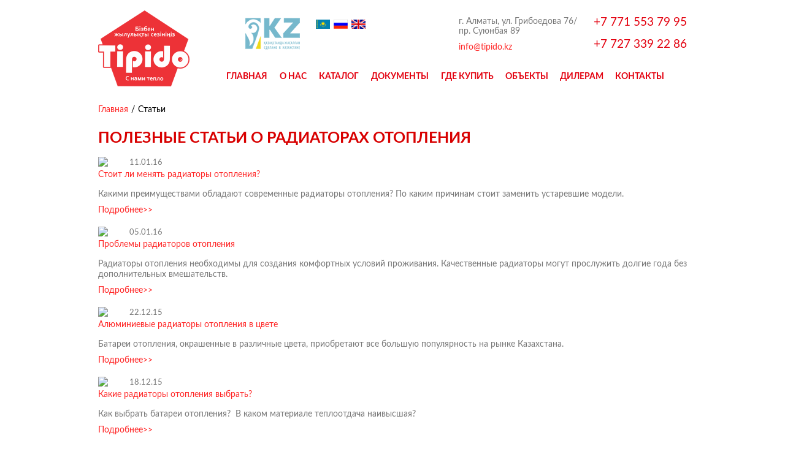

--- FILE ---
content_type: text/html; charset=utf-8
request_url: https://tipido.kz/stati/?curPos=100
body_size: 4434
content:
<!DOCTYPE HTML>
		<html>
		  <head>
		    <title>Полезные статьи о радиаторах отопления</title>
		    <!-- Bootstrap -->
		    <meta http-equiv='Content-Type' content='text/html; charset=utf-8'>
		    
		    <meta name=Description content='Алюминиевые радиаторы отопления производятся в Казахстане.  В системах отопления чаще всего используются алюминиевые батареи отопления.'>
		    <meta name=Keywords content=''>
		    <link href='/bootstrap/css/bootstrap.css?1727479749' rel='stylesheet'><link href='/bootstrap/css/bootstrap-responsive.css?1727479749' rel='stylesheet'><link href='/img/jquery.selectbox.css?1727479749' rel='stylesheet'><link href='/img/style.css?1727479749' rel='stylesheet'><link href='/scripts/fancybox/jquery.fancybox.css?1727479749' rel='stylesheet'><!-- Подключение css-->
		    <link href='/img/style2.css?1727479749' media='only screen and (max-width:760px)' rel='stylesheet'>
		    
		    
		    <script type='text/javascript' src='/scripts/js/jquery.js'></script><script type='text/javascript' src='/scripts/js/jquery.cycle.all.pack.js'></script><script type='text/javascript' src='/bootstrap/js/bootstrap.js'></script><script type='text/javascript' src='/bootstrap/js/bootstrap-modal.js'></script><script type='text/javascript' src='/scripts/js/jquery.carouFredSel.js'></script><script type='text/javascript' src='/scripts/js/jquery.selectbox-0.2.min.js'></script><script type='text/javascript' src='/scripts/fancybox/jquery.mousewheel.pack.js'></script><script type='text/javascript' src='/scripts/fancybox/jquery.fancybox.pack.js'></script><script type='text/javascript' src='/scripts/swfobject/swfobject.js'></script><script type='text/javascript' src='/scripts/js/html5.js'></script><!-- Подключение библиотек-->
		<LINK REL='SHORTCUT ICON' HREF='/img/favicon.ico'>
		<!--[if lte IE 8]>
	<style>
		.form-text-input input{
			height:30px;
		}
	</style>
<![endif]-->
<!--[if IE 9]>
	<style>
		*{
			filter: "progid:DXImageTransform.Microsoft.gradient(enabled=false)"!important;
		}
	</style>
<![endif]-->
		<meta name="facebook-domain-verification" content="z359rpkw6y9t84s20ic2ogsvvpth2f" />
<!-- Meta Pixel Code -->
<script>
!function(f,b,e,v,n,t,s)
{if(f.fbq)return;n=f.fbq=function(){n.callMethod?
n.callMethod.apply(n,arguments):n.queue.push(arguments)};
if(!f._fbq)f._fbq=n;n.push=n;n.loaded=!0;n.version='2.0';
n.queue=[];t=b.createElement(e);t.async=!0;
t.src=v;s=b.getElementsByTagName(e)[0];
s.parentNode.insertBefore(t,s)}(window, document,'script',
'https://connect.facebook.net/en_US/fbevents.js');
fbq('init', '699156955206002');
fbq('track', 'PageView');
</script>
<noscript><img height="1" width="1" style="display:none"
src="https://www.facebook.com/tr?id=699156955206002&ev=PageView&noscript=1"
/></noscript>
<!-- End Meta Pixel Code -->

<!-- Google tag (gtag.js) -->
<script async src="https://www.googletagmanager.com/gtag/js?id=G-81C8V22LYG"></script>
<script>
  window.dataLayer = window.dataLayer || [];
  function gtag(){dataLayer.push(arguments);}
  gtag('js', new Date());

  gtag('config', 'G-81C8V22LYG');
</script>
		  </head>
		  <body> 

 
	<div id='header-c'>
            <div class='wrapper'>
                <header id='header' style='background: url(/img/ed-1.png) no-repeat top 27px left 240px;'>
                     
                     	<a id='header-logo' href='/'><img src='/sysfiles/328_1.png'/></a>
                     
                     
                     
                    
	                    
			            <div id='ruen'>
			            	<a href='/kz/'><img src='/img/kz.png' alt=''></a><!--kz-->
			               <span><img src='/img/ru.png' alt=''></span><!--RU-->
			               <a href='/en/'><img src='/img/en.png' alt=''></a><!--en-->
			           </div>
			           
			           
			
			
		                    <span class='phones'>
			                    <span class='phone'>+7 771 553 79 95</span>
			                    <span class='phone'>+7 727 339 22 86</span>
			                    
		                    </span>
		                    <span id='header-addrs'>
		                    	г. Алматы, ул. Грибоедова 76/пр. Суюнбая 89
		                    	<a href='mailto:info@tipido.kz' class='email'>info@tipido.kz</a>
		                    </span>
		         
		         
		         
                    
                    <div id='horMenu-c'>
                        <nav id='horMenu'>
<ul><li><a href='http://tipido.kz/'>Главная</a></li><li><a href='http://tipido.kz/o-nas/'>О нас</a></li><li><a href='http://tipido.kz/katalog-radiatori/'>Каталог</a></li><li><a href='http://tipido.kz/dokumenti/'>Документы</a></li><li><a href='http://tipido.kz/gde-kupit-radiator/'>Где Купить</a></li><li><a href='http://tipido.kz/obekty/'>Объекты</a></li><li><a href='http://tipido.kz/dileram/'>Дилерам</a></li><li><a href='http://tipido.kz/contacts/'>Контакты</a></li></ul>
                        </nav>
                    </div><!--horMenu-c-->
                    <!-- <a href='/' id='call' class='call'>заказать звонок</a> -->
                </header>
            </div>
        </div><!--header-c-->
       
        

        <div class='wrapper'>
            <div id='content'>
<br>

<ul class='breadcrumb'><li><a href='/'>Главная</a></li><span class=divider>/</span><li>Статьи</li></ul> 
<h1>Полезные статьи о радиаторах отопления</h1>
  

 
		      <div class='newsblock'>
                   <a href='/stati/Stoit-li-menyat-radiatory-otopleniya.html' class='newphoto'><img src='/system/resize.php?file=/sysfiles/43_329.jpg&amp;w=127&amp;h=127' /></a> 
                    <div class='news-itself-hdr'>
                         <span class='new-date'>11.01.16</span>
                        <a href='/stati/Stoit-li-menyat-radiatory-otopleniya.html'>Стоит ли менять радиаторы отопления?</a>
                    </div><!--news-itself-hdr-->
                    <div class='new-anounce'>
                        <p>Какими преимуществами обладают современные радиаторы отопления? По каким причинам стоит заменить устаревшие модели.&nbsp;</p>
                    </div><!--new-anounce-->
                     <a href='/stati/Stoit-li-menyat-radiatory-otopleniya.html' class='new-more'>Подробнее&gt;&gt;</a>
                     
                     
                </div><!-- newsblock --> 
		      <div class='newsblock'>
                   <a href='/stati/Problemy-radiatorov-otopleniya.html' class='newphoto'><img src='/system/resize.php?file=/sysfiles/43_326.jpg&amp;w=127&amp;h=127' /></a> 
                    <div class='news-itself-hdr'>
                         <span class='new-date'>05.01.16</span>
                        <a href='/stati/Problemy-radiatorov-otopleniya.html'>Проблемы радиаторов отопления</a>
                    </div><!--news-itself-hdr-->
                    <div class='new-anounce'>
                        <p>Радиаторы отопления необходимы для создания комфортных условий проживания. Качественные радиаторы могут прослужить долгие года без дополнительных вмешательств.</p>
                    </div><!--new-anounce-->
                     <a href='/stati/Problemy-radiatorov-otopleniya.html' class='new-more'>Подробнее&gt;&gt;</a>
                     
                     
                </div><!-- newsblock --> 
		      <div class='newsblock'>
                   <a href='/stati/Alyuminiyevyye-radiatory-otopleniya-v-tsvete.html' class='newphoto'><img src='/system/resize.php?file=/sysfiles/43_325.jpg&amp;w=127&amp;h=127' /></a> 
                    <div class='news-itself-hdr'>
                         <span class='new-date'>22.12.15</span>
                        <a href='/stati/Alyuminiyevyye-radiatory-otopleniya-v-tsvete.html'>Алюминиевые радиаторы отопления в цвете</a>
                    </div><!--news-itself-hdr-->
                    <div class='new-anounce'>
                        <p>Батареи отопления, окрашенные в различные цвета, приобретают все большую популярность на рынке Казахстана. &nbsp;</p>
                    </div><!--new-anounce-->
                     <a href='/stati/Alyuminiyevyye-radiatory-otopleniya-v-tsvete.html' class='new-more'>Подробнее&gt;&gt;</a>
                     
                     
                </div><!-- newsblock --> 
		      <div class='newsblock'>
                   <a href='/stati/Kakiye-radiatory-otopleniya-vybrat.html' class='newphoto'><img src='/system/resize.php?file=/sysfiles/43_323.jpg&amp;w=127&amp;h=127' /></a> 
                    <div class='news-itself-hdr'>
                         <span class='new-date'>18.12.15</span>
                        <a href='/stati/Kakiye-radiatory-otopleniya-vybrat.html'>Какие радиаторы отопления выбрать?</a>
                    </div><!--news-itself-hdr-->
                    <div class='new-anounce'>
                        <p>Как выбрать батареи отопления? &nbsp;В каком материале теплоотдача наивысшая?&nbsp;</p>
                    </div><!--new-anounce-->
                     <a href='/stati/Kakiye-radiatory-otopleniya-vybrat.html' class='new-more'>Подробнее&gt;&gt;</a>
                     
                     
                </div><!-- newsblock --> 
		      <div class='newsblock'>
                   <a href='/stati/radiatory-Kazakhstanskogo-proizvodstva.html' class='newphoto'><img src='/system/resize.php?file=/sysfiles/43_321.jpg&amp;w=127&amp;h=127' /></a> 
                    <div class='news-itself-hdr'>
                         <span class='new-date'>14.12.15</span>
                        <a href='/stati/radiatory-Kazakhstanskogo-proizvodstva.html'>Радиаторы Казахстанского производства</a>
                    </div><!--news-itself-hdr-->
                    <div class='new-anounce'>
                        <p>Алюминиевые радиаторы отечественного производства. &nbsp;</p>
                    </div><!--new-anounce-->
                     <a href='/stati/radiatory-Kazakhstanskogo-proizvodstva.html' class='new-more'>Подробнее&gt;&gt;</a>
                     
                     
                </div><!-- newsblock --> 
		      <div class='newsblock'>
                   <a href='/stati/metody-proizvodstva-alyuminiyevykh-radiatorov-otopleniya.html' class='newphoto'><img src='/system/resize.php?file=/sysfiles/43_317.jpg&amp;w=127&amp;h=127' /></a> 
                    <div class='news-itself-hdr'>
                         <span class='new-date'>08.12.15</span>
                        <a href='/stati/metody-proizvodstva-alyuminiyevykh-radiatorov-otopleniya.html'>Методы производства алюминиевых радиаторов отопления</a>
                    </div><!--news-itself-hdr-->
                    <div class='new-anounce'>
                        <p>Какие методы производства радиаторов бывают? Какие преимуществами обладают современные радиаторы отопления.&nbsp;</p>
                    </div><!--new-anounce-->
                     <a href='/stati/metody-proizvodstva-alyuminiyevykh-radiatorov-otopleniya.html' class='new-more'>Подробнее&gt;&gt;</a>
                     
                     
                </div><!-- newsblock --> 
		      <div class='newsblock'>
                   <a href='/stati/Sektsionnyye-radiatory-sovremennost-otopleniya.html' class='newphoto'><img src='/system/resize.php?file=/sysfiles/43_314.jpg&amp;w=127&amp;h=127' /></a> 
                    <div class='news-itself-hdr'>
                         <span class='new-date'>30.11.15</span>
                        <a href='/stati/Sektsionnyye-radiatory-sovremennost-otopleniya.html'>Секционные радиаторы современность отопления</a>
                    </div><!--news-itself-hdr-->
                    <div class='new-anounce'>
                        <p>Различие конструкции секционных радиаторов. Основные критерии при выборе алюминиевого радиатора.&nbsp;</p>
                    </div><!--new-anounce-->
                     <a href='/stati/Sektsionnyye-radiatory-sovremennost-otopleniya.html' class='new-more'>Подробнее&gt;&gt;</a>
                     
                     
                </div><!-- newsblock --> 
		      <div class='newsblock'>
                   <a href='/stati/alyuminiyevyye-radiatory.html' class='newphoto'><img src='/system/resize.php?file=/sysfiles/43_312.jpg&amp;w=127&amp;h=127' /></a> 
                    <div class='news-itself-hdr'>
                         <span class='new-date'>25.11.15</span>
                        <a href='/stati/alyuminiyevyye-radiatory.html'>Алюминиевые радиаторы</a>
                    </div><!--news-itself-hdr-->
                    <div class='new-anounce'>
                        <p>Какие преимущества у алюминиевых радиаторов? Какие бывают размеры радиаторов? Какими методами производят радиаторы? Ответы на эти и другие вопросы вы узнаете из нашей статьи.</p>
                    </div><!--new-anounce-->
                     <a href='/stati/alyuminiyevyye-radiatory.html' class='new-more'>Подробнее&gt;&gt;</a>
                     
                     
                </div><!-- newsblock -->
<div class='pagination pagination-centered pagination-small'><ul><li><a href='?curPos=0' title='&laquo;'>&laquo;</a></li><li><a href='?curPos=80' title='&lsaquo;'>&lsaquo;</a></li><li><a href="?curPos=0">1</a></li><li><a href="?curPos=20">2</a></li><li><a href="?curPos=40">3</a></li><li><a href="?curPos=60">4</a></li><li><a href="?curPos=80">5</a></li><li class='active'><a>6</a></li></ul></div></div><!--content-->
        </div><!--wrapper-->

        <div id='footer-c'>
            <div class='wrapper'>
                <footer id='footer'>
                	<div id='f-top'>
                		<nav id='bot-nav'>
                			<ul><li><a href='http://tipido.kz'>Главная</a></li><li><a href='http://tipido.kz/rekvizity'>Реквизиты</a></li><li><a href='http://tipido.kz/vakansii'>Вакансии</a></li><li><a href='/stati/'>Статьи</a></li><li><a href='http://tipido.kz/contacts/'>Форма обратной связи</a></li></ul>
                		</nav>
                		
	                </div><!-- #f-top -->
	                <div id='f-bot'>
	                	<div id='copy'>ТОО «Склад ОВ» © 2016</div>
	                	
	                	
                    		<span id='sozd'>Разработка сайта — МБС</span>
                    		
                    		
                    		
                    	</div><!-- #f-bot -->
                </footer>
            </div><!--wrapper-->
        </div><!--footer-c-->
        
		<script type='text/javascript' src='/scripts/js/js.js'></script><script type='text/javascript' src='/scripts/js/myscripts.js'></script><script type='text/javascript' src='/scripts/js/korzina.js'></script><script type='text/javascript' src='/scripts/js/recallBySHCG.js'></script><script type='text/javascript' src='/scripts/js/subscribe.js'></script><!-- Подключение скриптов --><!-- Подключение форм -->	<!-- Yandex.Metrika counter -->
<script type="text/javascript">
(function (d, w, c) {
(w[c] = w[c] || []).push(function() {
try {
w.yaCounter38693385 = new Ya.Metrika({
id:38693385,
clickmap:true,
trackLinks:true,
accurateTrackBounce:true,
webvisor:true,
trackHash:true
});
} catch(e) { }
});

var n = d.getElementsByTagName("script")[0],
s = d.createElement("script"),
f = function () { n.parentNode.insertBefore(s, n); };
s.type = "text/javascript";
s.async = true;
s.src = "https://mc.yandex.ru/metrika/watch.js";

if (w.opera == "[object Opera]") {
d.addEventListener("DOMContentLoaded", f, false);
} else { f(); }
})(document, window, "yandex_metrika_callbacks");
</script>
<!-- /Yandex.Metrika counter -->
<script>
(function(i,s,o,g,r,a,m){i['GoogleAnalyticsObject']=r;i[r]=i[r]||function(){
(i[r].q=i[r].q||[]).push(arguments)},i[r].l=1*new
Date();a=s.createElement(o),
m=s.getElementsByTagName(o)[0];a.async=1;a.src=g;m.parentNode.insertBefore(a
,m)
})(window,document,'script','https://www.google-analytics.com/analytics.js',
'ga');
ga('create', 'UA-69484342-1', 'auto');
ga('send', 'pageview');
</script>

<script type="text/javascript">
/* <![CDATA[ */
var google_conversion_id = 958764620;
var google_custom_params = window.google_tag_params;
var google_remarketing_only = true;
/* ]]> */
</script>
<script type="text/javascript" src="//www.googleadservices.com/pagead/conversion.js">
</script>
<noscript>
<div style="display:inline;">
<img height="1" width="1" style="border-style:none;" alt="" src="//googleads.g.doubleclick.net/pagead/viewthroughconversion/958764620/?guid=ON&amp;script=0"/>
</div>
</noscript>

<!-- Google Tag Manager -->
<script>(function(w,d,s,l,i){w[l]=w[l]||[];w[l].push({'gtm.start':
new Date().getTime(),event:'gtm.js'});var f=d.getElementsByTagName(s)[0],
j=d.createElement(s),dl=l!='dataLayer'?'&l='+l:'';j.async=true;j.src=
'https://www.googletagmanager.com/gtm.js?id='+i+dl;f.parentNode.insertBefore(j,f);
})(window,document,'script','dataLayer','GTM-PHJSVRG');</script>
<!-- End Google Tag Manager -->	
		
			<!-- BEGIN JIVOSITE CODE {literal} -->
<script type='text/javascript'>
(function(){ var widget_id = 'ED560RLEXc';
var s = document.createElement('script'); s.type = 'text/javascript'; s.async = true; s.src = '//code.jivosite.com/script/widget/'+widget_id; var ss = document.getElementsByTagName('script')[0]; ss.parentNode.insertBefore(s, ss);})();</script>
<!-- {/literal} END JIVOSITE CODE -->

<!-- Google Tag Manager (noscript) -->
<noscript><iframe src="https://www.googletagmanager.com/ns.html?id=GTM-PHJSVRG"
height="0" width="0" style="display:none;visibility:hidden"></iframe></noscript>
<!-- End Google Tag Manager (noscript) --> 
		
		
			 
		  </body>
</html>






--- FILE ---
content_type: text/css
request_url: https://tipido.kz/bootstrap/css/bootstrap.css?1727479749
body_size: 14830
content:
/*! * Bootstrap v2.1.1 * * Copyright 2012 Twitter, Inc * Licensed under the Apache License v2.0 * http://www.apache.org/licenses/LICENSE-2.0 * * Designed and built with all the love in the world @twitter by @mdo and @fat. */ 
 article, aside, details, figcaption, figure, footer, header, hgroup, nav, section{display:block;} audio, canvas, video{display:inline-block;*display:inline;*zoom:1;} audio:not([controls]){display:none;} html{font-size:100%;-webkit-text-size-adjust:100%;-ms-text-size-adjust:100%;} sub, sup{position:relative;font-size:75%;line-height:0;vertical-align:baseline;} sup{top:-0.5em;} sub{bottom:-0.25em;} img{width:auto9;height:auto;max-width:100%;vertical-align:middle;border:0;-ms-interpolation-mode:bicubic;} #map_canvas img{max-width:none;} button, input, select, textarea{margin:0;font-size:100%;vertical-align:middle;} button, input{*overflow:visible;line-height:normal;} button::-moz-focus-inner, input::-moz-focus-inner{padding:0;border:0;} button, input[type="button"], input[type="reset"], input[type="submit"]{cursor:pointer;-webkit-appearance:button;} input[type="search"]{-webkit-box-sizing:content-box;-moz-box-sizing:content-box;box-sizing:content-box;-webkit-appearance:textfield;} input[type="search"]::-webkit-search-decoration, input[type="search"]::-webkit-search-cancel-button{-webkit-appearance:none;} textarea{overflow:auto;vertical-align:top;} .clearfix{*zoom:1;} .clearfix:before, .clearfix:after{display:table;line-height:0;content:"";} .clearfix:after{clear:both;} .hide-text{font:0/0 a;color:transparent;text-shadow:none;background-color:transparent;border:0;} .input-block-level{display:block;width:100%;min-height:30px;-webkit-box-sizing:border-box;-moz-box-sizing:border-box;box-sizing:border-box;} body{margin:0;font-family:"Helvetica Neue", Helvetica, Arial, sans-serif;font-size:14px;line-height:20px;color:#333333;background-color:#ffffff;} a{color:#42A4B4;text-decoration:none;} a:hover{text-decoration:underline;} .img-rounded{-webkit-border-radius:6px;-moz-border-radius:6px;border-radius:6px;} .img-polaroid{padding:4px;background-color:#fff;border:1px solid #ccc;border:1px solid rgba(0, 0, 0, 0.2);-webkit-box-shadow:0 1px 3px rgba(0, 0, 0, 0.1);-moz-box-shadow:0 1px 3px rgba(0, 0, 0, 0.1);box-shadow:0 1px 3px rgba(0, 0, 0, 0.1);} .img-circle{-webkit-border-radius:500px;-moz-border-radius:500px;border-radius:500px;} .row{margin-left:-20px;*zoom:1;} .row:before, .row:after{display:table;line-height:0;content:"";} .row:after{clear:both;} [class*="span"]{float:left;min-height:1px;margin-left:20px;} .container, .navbar-static-top .container, .navbar-fixed-top .container, .navbar-fixed-bottom .container{width:940px;} .span12{width:940px;} .span11{width:860px;} .span10{width:780px;} .span9{width:700px;} .span8{width:620px;} .span7{width:540px;} .span6{width:460px;} .span5{width:380px;} .span4{width:300px;} .span3{width:220px;} .span2{width:140px;} .span1{width:60px;} .offset12{margin-left:980px;} .offset11{margin-left:900px;} .offset10{margin-left:820px;} .offset9{margin-left:740px;} .offset8{margin-left:660px;} .offset7{margin-left:580px;} .offset6{margin-left:500px;} .offset5{margin-left:420px;} .offset4{margin-left:340px;} .offset3{margin-left:260px;} .offset2{margin-left:180px;} .offset1{margin-left:100px;} .row-fluid{width:100%;*zoom:1;} .row-fluid:before, .row-fluid:after{display:table;line-height:0;content:"";} .row-fluid:after{clear:both;} .row-fluid [class*="span"]{display:block;float:left;width:100%;min-height:30px;margin-left:2.127659574468085%;*margin-left:2.074468085106383%;-webkit-box-sizing:border-box;-moz-box-sizing:border-box;box-sizing:border-box;} .row-fluid [class*="span"]:first-child{margin-left:0;} .row-fluid .span12{width:100%;*width:99.94680851063829%;} .row-fluid .span11{width:91.48936170212765%;*width:91.43617021276594%;} .row-fluid .span10{width:82.97872340425532%;*width:82.92553191489361%;} .row-fluid .span9{width:71.358974%;*width:71.41489361702126%;} .row-fluid .span8{width:65.95744680851064%;*width:65.90425531914893%;} .row-fluid .span7{width:57.44680851063829%;*width:57.39361702127659%;} .row-fluid .span6{width:48.93617021276595%;*width:48.88297872340425%;} .row-fluid .span5{width:40.42553191489362%;*width:40.37234042553192%;} .row-fluid .span4{width:31.914893617021278%;*width:31.861702127659576%;} .row-fluid .span3{width:23.404255319148934%;*width:23.351063829787233%;} .row-fluid .span2{width:14.893617021276595%;*width:14.840425531914894%;} .row-fluid .span1{width:6.382978723404255%;*width:6.329787234042553%;} .row-fluid .offset12{margin-left:104.25531914893617%;*margin-left:104.14893617021275%;} .row-fluid .offset12:first-child{margin-left:102.12765957446808%;*margin-left:102.02127659574467%;} .row-fluid .offset11{margin-left:95.74468085106382%;*margin-left:95.6382978723404%;} .row-fluid .offset11:first-child{margin-left:93.61702127659574%;*margin-left:93.51063829787232%;} .row-fluid .offset10{margin-left:87.23404255319149%;*margin-left:87.12765957446807%;} .row-fluid .offset10:first-child{margin-left:85.1063829787234%;*margin-left:84.99999999999999%;} .row-fluid .offset9{margin-left:78.72340425531914%;*margin-left:78.61702127659572%;} .row-fluid .offset9:first-child{margin-left:76.59574468085106%;*margin-left:76.48936170212764%;} .row-fluid .offset8{margin-left:70.2127659574468%;*margin-left:70.10638297872339%;} .row-fluid .offset8:first-child{margin-left:68.08510638297872%;*margin-left:67.9787234042553%;} .row-fluid .offset7{margin-left:61.70212765957446%;*margin-left:61.59574468085106%;} .row-fluid .offset7:first-child{margin-left:59.574468085106375%;*margin-left:59.46808510638297%;} .row-fluid .offset6{margin-left:53.191489361702125%;*margin-left:53.085106382978715%;} .row-fluid .offset6:first-child{margin-left:51.063829787234035%;*margin-left:50.95744680851063%;} .row-fluid .offset5{margin-left:44.68085106382979%;*margin-left:44.57446808510638%;} .row-fluid .offset5:first-child{margin-left:42.5531914893617%;*margin-left:42.4468085106383%;} .row-fluid .offset4{margin-left:36.170212765957444%;*margin-left:36.06382978723405%;} .row-fluid .offset4:first-child{margin-left:34.04255319148936%;*margin-left:33.93617021276596%;} .row-fluid .offset3{margin-left:27.659574468085104%;*margin-left:27.5531914893617%;} .row-fluid .offset3:first-child{margin-left:25.53191489361702%;*margin-left:25.425531914893618%;} .row-fluid .offset2{margin-left:19.148936170212764%;*margin-left:19.04255319148936%;} .row-fluid .offset2:first-child{margin-left:17.02127659574468%;*margin-left:16.914893617021278%;} .row-fluid .offset1{margin-left:10.638297872340425%;*margin-left:10.53191489361702%;} .row-fluid .offset1:first-child{margin-left:8.51063829787234%;*margin-left:8.404255319148938%;} [class*="span"].hide, .row-fluid [class*="span"].hide{display:none;} [class*="span"].pull-right, .row-fluid [class*="span"].pull-right{float:right;} .container{margin-right:auto;margin-left:auto;*zoom:1;} .container:before, .container:after{display:table;line-height:0;content:"";} .container:after{clear:both;} .container-fluid{padding-right:20px;padding-left:20px;*zoom:1;} .container-fluid:before, .container-fluid:after{display:table;line-height:0;content:"";} .container-fluid:after{clear:both;} p{margin:0 0 15px;} .lead{margin-bottom:20px;font-size:21px;font-weight:200;line-height:30px;} small{font-size:85%;} strong{font-weight:bold;} em{font-style:italic;} cite{font-style:normal;} .muted{color:#999999;} .text-warning{color:#c09853;} .text-error{color:#b94a48;} .text-info{color:#3a87ad;} .text-success{color:#468847;} h1, h2, h3, h4, h5, h6{margin:10px 0;font-family:inherit;font-weight:bold;line-height:1;color:inherit;text-rendering:optimizelegibility;} h1 small, h2 small, h3 small, h4 small, h5 small, h6 small{font-weight:normal;line-height:1;color:#999999;} h1{font-size:36px;line-height:40px;} h2{font-size:30px;line-height:40px;} h3{font-size:24px;line-height:40px;} h4{font-size:18px;line-height:20px;} h5{font-size:14px;line-height:20px;} h6{font-size:12px;line-height:20px;} h1 small{font-size:24px;} h2 small{font-size:18px;} h3 small{font-size:14px;} h4 small{font-size:14px;} .page-header{padding-bottom:9px;margin:20px 0 30px;border-bottom:1px solid #eeeeee;} ul, ol{padding:0;margin:0 0 15px 25px;} ul ul, ul ol, ol ol, ol ul{margin-bottom:0;} li{line-height:20px;} ul.unstyled, ol.unstyled{margin-left:0;list-style:none;} dl{margin-bottom:20px;} dt, dd{line-height:20px;} dt{font-weight:bold;} dd{margin-left:10px;} .dl-horizontal{*zoom:1;} .dl-horizontal:before, .dl-horizontal:after{display:table;line-height:0;content:"";} .dl-horizontal:after{clear:both;} .dl-horizontal dt{float:left;width:160px;overflow:hidden;clear:left;text-align:right;text-overflow:ellipsis;white-space:nowrap;} .dl-horizontal dd{margin-left:180px;} hr{margin:20px 0;border:0;border-top:1px solid #eeeeee;border-bottom:1px solid #ffffff;} abbr[title]{cursor:help;border-bottom:1px dotted #999999;} abbr.initialism{font-size:90%;text-transform:uppercase;} blockquote{padding:0 0 0 15px;margin:0 0 20px;border-left:5px solid #eeeeee;} blockquote p{margin-bottom:0;font-size:16px;font-weight:300;line-height:25px;} blockquote small{display:block;line-height:20px;color:#999999;} blockquote small:before{content:'2014 � � С—� ЎвЂ”� � вЂ¦0A0';} blockquote.pull-right{float:right;padding-right:15px;padding-left:0;border-right:5px solid #eeeeee;border-left:0;} blockquote.pull-right p, blockquote.pull-right small{text-align:right;} blockquote.pull-right small:before{content:'';} blockquote.pull-right small:after{content:'� � С—� ЎвЂ”� � вЂ¦0A0 2014';} q:before, q:after, blockquote:before, blockquote:after{content:"";} address{display:block;margin-bottom:20px;font-style:normal;line-height:20px;} code, pre{padding:0 3px 2px;font-family:Monaco, Menlo, Consolas, "Courier New", monospace;font-size:12px;color:#333333;-webkit-border-radius:3px;-moz-border-radius:3px;border-radius:3px;} code{padding:2px 4px;color:#d14;background-color:#f7f7f9;border:1px solid #e1e1e8;} pre{display:block;padding:9.5px;margin:0 0 10px;font-size:13px;line-height:20px;word-break:break-all;word-wrap:break-word;white-space:pre;white-space:pre-wrap;background-color:#f5f5f5;border:1px solid #ccc;border:1px solid rgba(0, 0, 0, 0.15);-webkit-border-radius:4px;-moz-border-radius:4px;border-radius:4px;} pre.prettyprint{margin-bottom:20px;} pre code{padding:0;color:inherit;background-color:transparent;border:0;} .pre-scrollable{max-height:340px;overflow-y:scroll;} form{margin:0 0 20px;} fieldset{padding:0;margin:0;border:0;} legend{display:block;width:100%;padding:0;margin-bottom:20px;font-size:21px;line-height:40px;color:#333333;border:0;border-bottom:1px solid #e5e5e5;} legend small{font-size:15px;color:#999999;} label, input, button, select, textarea{font-size:14px;font-weight:normal;line-height:20px;} input, button, select, textarea{font-family:"Helvetica Neue", Helvetica, Arial, sans-serif;} label{display:block;margin-bottom:5px;} select, textarea, input[type="text"], input[type="password"], input[type="datetime"], input[type="datetime-local"], input[type="date"], input[type="month"], input[type="time"], input[type="week"], input[type="number"], input[type="email"], input[type="url"], input[type="search"], input[type="tel"], input[type="color"], .uneditable-input{display:inline-block;height:20px;padding:4px 6px;margin-bottom:9px;font-size:14px;line-height:20px;color:#555555;} input, textarea, .uneditable-input{width:206px;} textarea{height:auto;} textarea, input[type="text"], input[type="password"], input[type="datetime"], input[type="datetime-local"], input[type="date"], input[type="month"], input[type="time"], input[type="week"], input[type="number"], input[type="email"], input[type="url"], input[type="search"], input[type="tel"], input[type="color"], .uneditable-input{background-color:#ffffff;border:1px solid #cccccc;} textarea:focus, input[type="text"]:focus, input[type="password"]:focus, input[type="datetime"]:focus, input[type="datetime-local"]:focus, input[type="date"]:focus, input[type="month"]:focus, input[type="time"]:focus, input[type="week"]:focus, input[type="number"]:focus, input[type="email"]:focus, input[type="url"]:focus, input[type="search"]:focus, input[type="tel"]:focus, input[type="color"]:focus, .uneditable-input:focus{} input[type="radio"], input[type="checkbox"]{margin:4px 0 0;margin-top:1px 9;*margin-top:0;line-height:normal;cursor:pointer;} input[type="file"], input[type="image"], input[type="submit"], input[type="reset"], input[type="button"], input[type="radio"], input[type="checkbox"]{width:auto;} select, input[type="file"]{height:30px;*margin-top:4px;line-height:30px;} select{width:220px;background-color:#ffffff;border:1px solid #cccccc;} select[multiple], select[size]{height:auto;} .uneditable-input, .uneditable-textarea{color:#999999;cursor:not-allowed;background-color:#fcfcfc;border-color:#cccccc;-webkit-box-shadow:inset 0 1px 2px rgba(0, 0, 0, 0.025);-moz-box-shadow:inset 0 1px 2px rgba(0, 0, 0, 0.025);box-shadow:inset 0 1px 2px rgba(0, 0, 0, 0.025);} .uneditable-input{overflow:hidden;white-space:nowrap;} .uneditable-textarea{width:auto;height:auto;} input:-moz-placeholder, textarea:-moz-placeholder{color:#999999;} input:-ms-input-placeholder, textarea:-ms-input-placeholder{color:#999999;} input::-webkit-input-placeholder, textarea::-webkit-input-placeholder{color:#999999;} .radio, .checkbox{min-height:18px;padding-left:18px;} .radio input[type="radio"], .checkbox input[type="checkbox"]{float:left;margin-left:-18px;} .controls > .radio:first-child, .controls > .checkbox:first-child{padding-top:5px;} .radio.inline, .checkbox.inline{display:inline-block;padding-top:5px;margin-bottom:0;vertical-align:middle;} .radio.inline + .radio.inline, .checkbox.inline + .checkbox.inline{margin-left:10px;} .input-mini{width:60px;} .input-small{width:90px;} .input-medium{width:150px;} .input-large{width:210px;} .input-xlarge{width:270px;} .input-xxlarge{width:530px;} input[class*="span"], select[class*="span"], textarea[class*="span"], .uneditable-input[class*="span"], .row-fluid input[class*="span"], .row-fluid select[class*="span"], .row-fluid textarea[class*="span"], .row-fluid .uneditable-input[class*="span"]{float:none;margin-left:0;} .input-append input[class*="span"], .input-append .uneditable-input[class*="span"], .input-prepend input[class*="span"], .input-prepend .uneditable-input[class*="span"], .row-fluid input[class*="span"], .row-fluid select[class*="span"], .row-fluid textarea[class*="span"], .row-fluid .uneditable-input[class*="span"], .row-fluid .input-prepend [class*="span"], .row-fluid .input-append [class*="span"]{display:inline-block;} input, textarea, .uneditable-input{margin-left:0;} .controls-row [class*="span"] + [class*="span"]{margin-left:20px;} input.span12, textarea.span12, .uneditable-input.span12{width:926px;} input.span11, textarea.span11, .uneditable-input.span11{width:846px;} input.span10, textarea.span10, .uneditable-input.span10{width:766px;} input.span9, textarea.span9, .uneditable-input.span9{width:686px;} input.span8, textarea.span8, .uneditable-input.span8{width:606px;} input.span7, textarea.span7, .uneditable-input.span7{width:526px;} input.span6, textarea.span6, .uneditable-input.span6{width:446px;} input.span5, textarea.span5, .uneditable-input.span5{width:366px;} input.span4, textarea.span4, .uneditable-input.span4{width:286px;} input.span3, textarea.span3, .uneditable-input.span3{width:206px;} input.span2, textarea.span2, .uneditable-input.span2{width:126px;} input.span1, textarea.span1, .uneditable-input.span1{width:46px;} .controls-row{*zoom:1;} .controls-row:before, .controls-row:after{display:table;line-height:0;content:"";} .controls-row:after{clear:both;} .controls-row [class*="span"]{float:left;} input[disabled], select[disabled], textarea[disabled], input[readonly], select[readonly], textarea[readonly]{cursor:not-allowed;background-color:#eeeeee;} input[type="radio"][disabled], input[type="checkbox"][disabled], input[type="radio"][readonly], input[type="checkbox"][readonly]{background-color:transparent;} .control-group.warning > label, .control-group.warning .help-block, .control-group.warning .help-inline{color:#c09853;} .control-group.warning .checkbox, .control-group.warning .radio, .control-group.warning input, .control-group.warning select, .control-group.warning textarea{color:#c09853;} .control-group.warning input, .control-group.warning select, .control-group.warning textarea{border-color:#c09853;-webkit-box-shadow:inset 0 1px 1px rgba(0, 0, 0, 0.075);-moz-box-shadow:inset 0 1px 1px rgba(0, 0, 0, 0.075);box-shadow:inset 0 1px 1px rgba(0, 0, 0, 0.075);} .control-group.warning input:focus, .control-group.warning select:focus, .control-group.warning textarea:focus{border-color:#a47e3c;-webkit-box-shadow:inset 0 1px 1px rgba(0, 0, 0, 0.075), 0 0 6px #dbc59e;-moz-box-shadow:inset 0 1px 1px rgba(0, 0, 0, 0.075), 0 0 6px #dbc59e;box-shadow:inset 0 1px 1px rgba(0, 0, 0, 0.075), 0 0 6px #dbc59e;} .control-group.warning .input-prepend .add-on, .control-group.warning .input-append .add-on{color:#c09853;background-color:#fcf8e3;border-color:#c09853;} .control-group.error > label, .control-group.error .help-block, .control-group.error .help-inline{color:#b94a48;} .control-group.error .checkbox, .control-group.error .radio, .control-group.error input, .control-group.error select, .control-group.error textarea{color:#b94a48;} .control-group.error input, .control-group.error select, .control-group.error textarea{border-color:#b94a48;-webkit-box-shadow:inset 0 1px 1px rgba(0, 0, 0, 0.075);-moz-box-shadow:inset 0 1px 1px rgba(0, 0, 0, 0.075);box-shadow:inset 0 1px 1px rgba(0, 0, 0, 0.075);} .control-group.error input:focus, .control-group.error select:focus, .control-group.error textarea:focus{border-color:#953b39;-webkit-box-shadow:inset 0 1px 1px rgba(0, 0, 0, 0.075), 0 0 6px #d59392;-moz-box-shadow:inset 0 1px 1px rgba(0, 0, 0, 0.075), 0 0 6px #d59392;box-shadow:inset 0 1px 1px rgba(0, 0, 0, 0.075), 0 0 6px #d59392;} .control-group.error .input-prepend .add-on, .control-group.error .input-append .add-on{color:#b94a48;background-color:#f2dede;border-color:#b94a48;} .control-group.success > label, .control-group.success .help-block, .control-group.success .help-inline{color:#468847;} .control-group.success .checkbox, .control-group.success .radio, .control-group.success input, .control-group.success select, .control-group.success textarea{color:#468847;} .control-group.success input, .control-group.success select, .control-group.success textarea{border-color:#468847;-webkit-box-shadow:inset 0 1px 1px rgba(0, 0, 0, 0.075);-moz-box-shadow:inset 0 1px 1px rgba(0, 0, 0, 0.075);box-shadow:inset 0 1px 1px rgba(0, 0, 0, 0.075);} .control-group.success input:focus, .control-group.success select:focus, .control-group.success textarea:focus{border-color:#356635;-webkit-box-shadow:inset 0 1px 1px rgba(0, 0, 0, 0.075), 0 0 6px #7aba7b;-moz-box-shadow:inset 0 1px 1px rgba(0, 0, 0, 0.075), 0 0 6px #7aba7b;box-shadow:inset 0 1px 1px rgba(0, 0, 0, 0.075), 0 0 6px #7aba7b;} .control-group.success .input-prepend .add-on, .control-group.success .input-append .add-on{color:#468847;background-color:#dff0d8;border-color:#468847;} .control-group.info > label, .control-group.info .help-block, .control-group.info .help-inline{color:#3a87ad;} .control-group.info .checkbox, .control-group.info .radio, .control-group.info input, .control-group.info select, .control-group.info textarea{color:#3a87ad;} .control-group.info input, .control-group.info select, .control-group.info textarea{border-color:#3a87ad;-webkit-box-shadow:inset 0 1px 1px rgba(0, 0, 0, 0.075);-moz-box-shadow:inset 0 1px 1px rgba(0, 0, 0, 0.075);box-shadow:inset 0 1px 1px rgba(0, 0, 0, 0.075);} .control-group.info input:focus, .control-group.info select:focus, .control-group.info textarea:focus{border-color:#2d6987;-webkit-box-shadow:inset 0 1px 1px rgba(0, 0, 0, 0.075), 0 0 6px #7ab5d3;-moz-box-shadow:inset 0 1px 1px rgba(0, 0, 0, 0.075), 0 0 6px #7ab5d3;box-shadow:inset 0 1px 1px rgba(0, 0, 0, 0.075), 0 0 6px #7ab5d3;} .control-group.info .input-prepend .add-on, .control-group.info .input-append .add-on{color:#3a87ad;background-color:#d9edf7;border-color:#3a87ad;} input:focus:required:invalid, textarea:focus:required:invalid, select:focus:required:invalid{color:#b94a48;border-color:#ee5f5b;} input:focus:required:invalid:focus, textarea:focus:required:invalid:focus, select:focus:required:invalid:focus{border-color:#e9322d;-webkit-box-shadow:0 0 6px #f8b9b7;-moz-box-shadow:0 0 6px #f8b9b7;box-shadow:0 0 6px #f8b9b7;} .form-actions{padding:19px 20px 20px;margin-top:20px;margin-bottom:20px;background-color:#f5f5f5;border-top:1px solid #e5e5e5;*zoom:1;} .form-actions:before, .form-actions:after{display:table;line-height:0;content:"";} .form-actions:after{clear:both;} .help-block, .help-inline{color:#595959;} .help-block{display:block;margin-bottom:10px;} .help-inline{display:inline-block;*display:inline;padding-left:5px;vertical-align:middle;*zoom:1;} .input-append, .input-prepend{margin-bottom:5px;font-size:0;white-space:nowrap;} .input-append input, .input-prepend input, .input-append select, .input-prepend select, .input-append .uneditable-input, .input-prepend .uneditable-input{position:relative;margin-bottom:0;*margin-left:0;font-size:14px;vertical-align:top;-webkit-border-radius:0 3px 3px 0;-moz-border-radius:0 3px 3px 0;border-radius:0 3px 3px 0;} .input-append input:focus, .input-prepend input:focus, .input-append select:focus, .input-prepend select:focus, .input-append .uneditable-input:focus, .input-prepend .uneditable-input:focus{z-index:2;} .input-append .add-on, .input-prepend .add-on{display:inline-block;width:auto;height:20px;min-width:16px;padding:4px 5px;font-size:14px;font-weight:normal;line-height:20px;text-align:center;text-shadow:0 1px 0 #ffffff;background-color:#eeeeee;border:1px solid #ccc;} .input-append .add-on, .input-prepend .add-on, .input-append .btn, .input-prepend .btn{vertical-align:top;-webkit-border-radius:0;-moz-border-radius:0;border-radius:0;} .input-append .active, .input-prepend .active{background-color:#a9dba9;border-color:#46a546;} .input-prepend .add-on, .input-prepend .btn{margin-right:-1px;} .input-prepend .add-on:first-child, .input-prepend .btn:first-child{-webkit-border-radius:3px 0 0 3px;-moz-border-radius:3px 0 0 3px;border-radius:3px 0 0 3px;} .input-append input, .input-append select, .input-append .uneditable-input{-webkit-border-radius:3px 0 0 3px;-moz-border-radius:3px 0 0 3px;border-radius:3px 0 0 3px;} .input-append .add-on, .input-append .btn{margin-left:-1px;} .input-append .add-on:last-child, .input-append .btn:last-child{-webkit-border-radius:0 3px 3px 0;-moz-border-radius:0 3px 3px 0;border-radius:0 3px 3px 0;} .input-prepend.input-append input, .input-prepend.input-append select, .input-prepend.input-append .uneditable-input{-webkit-border-radius:0;-moz-border-radius:0;border-radius:0;} .input-prepend.input-append .add-on:first-child, .input-prepend.input-append .btn:first-child{margin-right:-1px;-webkit-border-radius:3px 0 0 3px;-moz-border-radius:3px 0 0 3px;border-radius:3px 0 0 3px;} .input-prepend.input-append .add-on:last-child, .input-prepend.input-append .btn:last-child{margin-left:-1px;-webkit-border-radius:0 3px 3px 0;-moz-border-radius:0 3px 3px 0;border-radius:0 3px 3px 0;} input.search-query{padding-right:14px;padding-right:4px 9;padding-left:14px;padding-left:4px 9;/* IE7-8 doesn't have border-radius, so don't indent the padding */ margin-bottom:0;-webkit-border-radius:15px;-moz-border-radius:15px;border-radius:15px;} .form-search .input-append .search-query, .form-search .input-prepend .search-query{-webkit-border-radius:0;-moz-border-radius:0;border-radius:0;} .form-search .input-append .search-query{-webkit-border-radius:14px 0 0 14px;-moz-border-radius:14px 0 0 14px;border-radius:14px 0 0 14px;} .form-search .input-append .btn{-webkit-border-radius:0 14px 14px 0;-moz-border-radius:0 14px 14px 0;border-radius:0 14px 14px 0;} .form-search .input-prepend .search-query{-webkit-border-radius:0 14px 14px 0;-moz-border-radius:0 14px 14px 0;border-radius:0 14px 14px 0;} .form-search .input-prepend .btn{-webkit-border-radius:14px 0 0 14px;-moz-border-radius:14px 0 0 14px;border-radius:14px 0 0 14px;} .form-search input, .form-inline input, .form-horizontal input, .form-search textarea, .form-inline textarea, .form-horizontal textarea, .form-search select, .form-inline select, .form-horizontal select, .form-search .help-inline, .form-inline .help-inline, .form-horizontal .help-inline, .form-search .uneditable-input, .form-inline .uneditable-input, .form-horizontal .uneditable-input, .form-search .input-prepend, .form-inline .input-prepend, .form-horizontal .input-prepend, .form-search .input-append, .form-inline .input-append, .form-horizontal .input-append{display:inline-block;*display:inline;margin-bottom:0;vertical-align:middle;*zoom:1;} .form-search .hide, .form-inline .hide, .form-horizontal .hide{display:none;} .form-search label, .form-inline label, .form-search .btn-group, .form-inline .btn-group{display:inline-block;} .form-search .input-append, .form-inline .input-append, .form-search .input-prepend, .form-inline .input-prepend{margin-bottom:0;} .form-search .radio, .form-search .checkbox, .form-inline .radio, .form-inline .checkbox{padding-left:0;margin-bottom:0;vertical-align:middle;} .form-search .radio input[type="radio"], .form-search .checkbox input[type="checkbox"], .form-inline .radio input[type="radio"], .form-inline .checkbox input[type="checkbox"]{float:left;margin-right:3px;margin-left:0;} .control-group{margin-bottom:10px;} legend + .control-group{margin-top:20px;-webkit-margin-top-collapse:separate;} .form-horizontal .control-group{margin-bottom:20px;*zoom:1;} .form-horizontal .control-group:before, .form-horizontal .control-group:after{display:table;line-height:0;content:"";} .form-horizontal .control-group:after{clear:both;} .form-horizontal .control-label{float:left;width:160px;padding-top:5px;text-align:right;} .form-horizontal .controls{*display:inline-block;*padding-left:20px;margin-left:180px;*margin-left:0;} .form-horizontal .controls:first-child{*padding-left:180px;} .form-horizontal .help-block{margin-bottom:0;} .form-horizontal input + .help-block, .form-horizontal select + .help-block, .form-horizontal textarea + .help-block{margin-top:10px;} .form-horizontal .form-actions{padding-left:180px;} table{max-width:100%;background-color:transparent;border-collapse:collapse;border-spacing:0;} .table{width:100%;margin-bottom:20px;} .table th, .table td{padding:8px;line-height:20px;text-align:left;vertical-align:top;border-top:1px solid #dddddd;} .table th{font-weight:bold;} .table thead th{vertical-align:bottom;} .table caption + thead tr:first-child th, .table caption + thead tr:first-child td, .table colgroup + thead tr:first-child th, .table colgroup + thead tr:first-child td, .table thead:first-child tr:first-child th, .table thead:first-child tr:first-child td{border-top:0;} .table tbody + tbody{border-top:2px solid #dddddd;} .table-condensed th, .table-condensed td{padding:4px 5px;} .table-bordered{border:1px solid #dddddd;border-collapse:separate;*border-collapse:collapse;border-left:0;-webkit-border-radius:4px;-moz-border-radius:4px;border-radius:4px;} .table-bordered th, .table-bordered td{border-left:1px solid #dddddd;} .table-bordered caption + thead tr:first-child th, .table-bordered caption + tbody tr:first-child th, .table-bordered caption + tbody tr:first-child td, .table-bordered colgroup + thead tr:first-child th, .table-bordered colgroup + tbody tr:first-child th, .table-bordered colgroup + tbody tr:first-child td, .table-bordered thead:first-child tr:first-child th, .table-bordered tbody:first-child tr:first-child th, .table-bordered tbody:first-child tr:first-child td{border-top:0;} .table-bordered thead:first-child tr:first-child th:first-child, .table-bordered tbody:first-child tr:first-child td:first-child{-webkit-border-top-left-radius:4px;border-top-left-radius:4px;-moz-border-radius-topleft:4px;} .table-bordered thead:first-child tr:first-child th:last-child, .table-bordered tbody:first-child tr:first-child td:last-child{-webkit-border-top-right-radius:4px;border-top-right-radius:4px;-moz-border-radius-topright:4px;} .table-bordered thead:last-child tr:last-child th:first-child, .table-bordered tbody:last-child tr:last-child td:first-child, .table-bordered tfoot:last-child tr:last-child td:first-child{-webkit-border-radius:0 0 0 4px;-moz-border-radius:0 0 0 4px;border-radius:0 0 0 4px;-webkit-border-bottom-left-radius:4px;border-bottom-left-radius:4px;-moz-border-radius-bottomleft:4px;} .table-bordered thead:last-child tr:last-child th:last-child, .table-bordered tbody:last-child tr:last-child td:last-child, .table-bordered tfoot:last-child tr:last-child td:last-child{-webkit-border-bottom-right-radius:4px;border-bottom-right-radius:4px;-moz-border-radius-bottomright:4px;} .table-bordered caption + thead tr:first-child th:first-child, .table-bordered caption + tbody tr:first-child td:first-child, .table-bordered colgroup + thead tr:first-child th:first-child, .table-bordered colgroup + tbody tr:first-child td:first-child{-webkit-border-top-left-radius:4px;border-top-left-radius:4px;-moz-border-radius-topleft:4px;} .table-bordered caption + thead tr:first-child th:last-child, .table-bordered caption + tbody tr:first-child td:last-child, .table-bordered colgroup + thead tr:first-child th:last-child, .table-bordered colgroup + tbody tr:first-child td:last-child{-webkit-border-top-right-radius:4px;border-top-right-radius:4px;-moz-border-radius-topleft:4px;} .table-striped tbody tr:nth-child(odd) td, .table-striped tbody tr:nth-child(odd) th{background-color:#f9f9f9;} .table-hover tbody tr:hover td, .table-hover tbody tr:hover th{background-color:#f5f5f5;} table [class*=span], .row-fluid table [class*=span]{display:table-cell;float:none;margin-left:0;} .table .span1{float:none;width:44px;margin-left:0;} .table .span2{float:none;width:124px;margin-left:0;} .table .span3{float:none;width:204px;margin-left:0;} .table .span4{float:none;width:284px;margin-left:0;} .table .span5{float:none;width:364px;margin-left:0;} .table .span6{float:none;width:444px;margin-left:0;} .table .span7{float:none;width:524px;margin-left:0;} .table .span8{float:none;width:604px;margin-left:0;} .table .span9{float:none;width:684px;margin-left:0;} .table .span10{float:none;width:764px;margin-left:0;} .table .span11{float:none;width:844px;margin-left:0;} .table .span12{float:none;width:924px;margin-left:0;} .table .span13{float:none;width:1004px;margin-left:0;} .table .span14{float:none;width:1084px;margin-left:0;} .table .span15{float:none;width:1164px;margin-left:0;} .table .span16{float:none;width:1244px;margin-left:0;} .table .span17{float:none;width:1324px;margin-left:0;} .table .span18{float:none;width:1404px;margin-left:0;} .table .span19{float:none;width:1484px;margin-left:0;} .table .span20{float:none;width:1564px;margin-left:0;} .table .span21{float:none;width:1644px;margin-left:0;} .table .span22{float:none;width:1724px;margin-left:0;} .table .span23{float:none;width:1804px;margin-left:0;} .table .span24{float:none;width:1884px;margin-left:0;} .table tbody tr.success td{background-color:#dff0d8;} .table tbody tr.error td{background-color:#f2dede;} .table tbody tr.warning td{background-color:#fcf8e3;} .table tbody tr.info td{background-color:#d9edf7;} .table-hover tbody tr.success:hover td{background-color:#d0e9c6;} .table-hover tbody tr.error:hover td{background-color:#ebcccc;} .table-hover tbody tr.warning:hover td{background-color:#faf2cc;} .table-hover tbody tr.info:hover td{background-color:#c4e3f3;} [class^="icon-"], [class*=" icon-"]{display:inline-block;width:14px;height:14px;margin-top:1px;*margin-right:.3em;line-height:14px;vertical-align:text-top;background-image:url("../img/glyphicons-halflings.png");background-position:14px 14px;background-repeat:no-repeat;} .icon-white, .nav-tabs > .active > a > [class^="icon-"], .nav-tabs > .active > a > [class*=" icon-"], .nav-pills > .active > a > [class^="icon-"], .nav-pills > .active > a > [class*=" icon-"], .nav-list > .active > a > [class^="icon-"], .nav-list > .active > a > [class*=" icon-"], .navbar-inverse .nav > .active > a > [class^="icon-"], .navbar-inverse .nav > .active > a > [class*=" icon-"], .dropdown-menu > li > a:hover > [class^="icon-"], .dropdown-menu > li > a:hover > [class*=" icon-"], .dropdown-menu > .active > a > [class^="icon-"], .dropdown-menu > .active > a > [class*=" icon-"]{background-image:url("../img/glyphicons-halflings-white.png");} .icon-glass{background-position:0 0;} .icon-music{background-position:-24px 0;} .icon-search{background-position:-48px 0;} .icon-envelope{background-position:-72px 0;} .icon-heart{background-position:-96px 0;} .icon-star{background-position:-120px 0;} .icon-star-empty{background-position:-144px 0;} .icon-user{background-position:-168px 0;} .icon-film{background-position:-192px 0;} .icon-th-large{background-position:-216px 0;} .icon-th{background-position:-240px 0;} .icon-th-list{background-position:-264px 0;} .icon-ok{background-position:-288px 0;} .icon-remove{background-position:-312px 0;} .icon-zoom-in{background-position:-336px 0;} .icon-zoom-out{background-position:-360px 0;} .icon-off{background-position:-384px 0;} .icon-signal{background-position:-408px 0;} .icon-cog{background-position:-432px 0;} .icon-trash{background-position:-456px 0;} .icon-home{background-position:0 -24px;} .icon-file{background-position:-24px -24px;} .icon-time{background-position:-48px -24px;} .icon-road{background-position:-72px -24px;} .icon-download-alt{background-position:-96px -24px;} .icon-download{background-position:-120px -24px;} .icon-upload{background-position:-144px -24px;} .icon-inbox{background-position:-168px -24px;} .icon-play-circle{background-position:-192px -24px;} .icon-repeat{background-position:-216px -24px;} .icon-refresh{background-position:-240px -24px;} .icon-list-alt{background-position:-264px -24px;} .icon-lock{background-position:-287px -24px;} .icon-flag{background-position:-312px -24px;} .icon-headphones{background-position:-336px -24px;} .icon-volume-off{background-position:-360px -24px;} .icon-volume-down{background-position:-384px -24px;} .icon-volume-up{background-position:-408px -24px;} .icon-qrcode{background-position:-432px -24px;} .icon-barcode{background-position:-456px -24px;} .icon-tag{background-position:0 -48px;} .icon-tags{background-position:-25px -48px;} .icon-book{background-position:-48px -48px;} .icon-bookmark{background-position:-72px -48px;} .icon-print{background-position:-96px -48px;} .icon-camera{background-position:-120px -48px;} .icon-font{background-position:-144px -48px;} .icon-bold{background-position:-167px -48px;} .icon-italic{background-position:-192px -48px;} .icon-text-height{background-position:-216px -48px;} .icon-text-width{background-position:-240px -48px;} .icon-align-left{background-position:-264px -48px;} .icon-align-center{background-position:-288px -48px;} .icon-align-right{background-position:-312px -48px;} .icon-align-justify{background-position:-336px -48px;} .icon-list{background-position:-360px -48px;} .icon-indent-left{background-position:-384px -48px;} .icon-indent-right{background-position:-408px -48px;} .icon-facetime-video{background-position:-432px -48px;} .icon-picture{background-position:-456px -48px;} .icon-pencil{background-position:0 -72px;} .icon-map-marker{background-position:-24px -72px;} .icon-adjust{background-position:-48px -72px;} .icon-tint{background-position:-72px -72px;} .icon-edit{background-position:-96px -72px;} .icon-share{background-position:-120px -72px;} .icon-check{background-position:-144px -72px;} .icon-move{background-position:-168px -72px;} .icon-step-backward{background-position:-192px -72px;} .icon-fast-backward{background-position:-216px -72px;} .icon-backward{background-position:-240px -72px;} .icon-play{background-position:-264px -72px;} .icon-pause{background-position:-288px -72px;} .icon-stop{background-position:-312px -72px;} .icon-forward{background-position:-336px -72px;} .icon-fast-forward{background-position:-360px -72px;} .icon-step-forward{background-position:-384px -72px;} .icon-eject{background-position:-408px -72px;} .icon-chevron-left{background-position:-432px -72px;} .icon-chevron-right{background-position:-456px -72px;} .icon-plus-sign{background-position:0 -96px;} .icon-minus-sign{background-position:-24px -96px;} .icon-remove-sign{background-position:-48px -96px;} .icon-ok-sign{background-position:-72px -96px;} .icon-question-sign{background-position:-96px -96px;} .icon-info-sign{background-position:-120px -96px;} .icon-screenshot{background-position:-144px -96px;} .icon-remove-circle{background-position:-168px -96px;} .icon-ok-circle{background-position:-192px -96px;} .icon-ban-circle{background-position:-216px -96px;} .icon-arrow-left{background-position:-240px -96px;} .icon-arrow-right{background-position:-264px -96px;} .icon-arrow-up{background-position:-289px -96px;} .icon-arrow-down{background-position:-312px -96px;} .icon-share-alt{background-position:-336px -96px;} .icon-resize-full{background-position:-360px -96px;} .icon-resize-small{background-position:-384px -96px;} .icon-plus{background-position:-408px -96px;} .icon-minus{background-position:-433px -96px;} .icon-asterisk{background-position:-456px -96px;} .icon-exclamation-sign{background-position:0 -120px;} .icon-gift{background-position:-24px -120px;} .icon-leaf{background-position:-48px -120px;} .icon-fire{background-position:-72px -120px;} .icon-eye-open{background-position:-96px -120px;} .icon-eye-close{background-position:-120px -120px;} .icon-warning-sign{background-position:-144px -120px;} .icon-plane{background-position:-168px -120px;} .icon-calendar{background-position:-192px -120px;} .icon-random{width:16px;background-position:-216px -120px;} .icon-comment{background-position:-240px -120px;} .icon-magnet{background-position:-264px -120px;} .icon-chevron-up{background-position:-288px -120px;} .icon-chevron-down{background-position:-313px -119px;} .icon-retweet{background-position:-336px -120px;} .icon-shopping-cart{background-position:-360px -120px;} .icon-folder-close{background-position:-384px -120px;} .icon-folder-open{width:16px;background-position:-408px -120px;} .icon-resize-vertical{background-position:-432px -119px;} .icon-resize-horizontal{background-position:-456px -118px;} .icon-hdd{background-position:0 -144px;} .icon-bullhorn{background-position:-24px -144px;} .icon-bell{background-position:-48px -144px;} .icon-certificate{background-position:-72px -144px;} .icon-thumbs-up{background-position:-96px -144px;} .icon-thumbs-down{background-position:-120px -144px;} .icon-hand-right{background-position:-144px -144px;} .icon-hand-left{background-position:-168px -144px;} .icon-hand-up{background-position:-192px -144px;} .icon-hand-down{background-position:-216px -144px;} .icon-circle-arrow-right{background-position:-240px -144px;} .icon-circle-arrow-left{background-position:-264px -144px;} .icon-circle-arrow-up{background-position:-288px -144px;} .icon-circle-arrow-down{background-position:-312px -144px;} .icon-globe{background-position:-336px -144px;} .icon-wrench{background-position:-360px -144px;} .icon-tasks{background-position:-384px -144px;} .icon-filter{background-position:-408px -144px;} .icon-briefcase{background-position:-432px -144px;} .icon-fullscreen{background-position:-456px -144px;} .dropup, .dropdown{position:relative;} .dropdown-toggle{*margin-bottom:-3px;} .dropdown-toggle:active, .open .dropdown-toggle{outline:0;} .caret{display:inline-block;width:0;height:0;vertical-align:top;border-top:4px solid #000000;border-right:4px solid transparent;border-left:4px solid transparent;content:"";} .dropdown .caret{margin-top:8px;margin-left:2px;} .dropdown-menu{position:absolute;top:100%;left:0;z-index:1000;display:none;float:left;min-width:160px;padding:5px 0;margin:2px 0 0;list-style:none;background-color:#ffffff;border:1px solid #ccc;border:1px solid rgba(0, 0, 0, 0.2);*border-right-width:2px;*border-bottom-width:2px;-webkit-border-radius:6px;-moz-border-radius:6px;border-radius:6px;-webkit-box-shadow:0 5px 10px rgba(0, 0, 0, 0.2);-moz-box-shadow:0 5px 10px rgba(0, 0, 0, 0.2);box-shadow:0 5px 10px rgba(0, 0, 0, 0.2);-webkit-background-clip:padding-box;-moz-background-clip:padding;background-clip:padding-box;} .dropdown-menu.pull-right{right:0;left:auto;} .dropdown-menu .divider{*width:100%;height:1px;margin:9px 1px;*margin:-5px 0 5px;overflow:hidden;background-color:#e5e5e5;border-bottom:1px solid #ffffff;} .dropdown-menu a{display:block;padding:3px 20px;clear:both;font-weight:normal;line-height:20px;color:#333333;white-space:nowrap;} .dropdown-menu li > a:hover, .dropdown-menu li > a:focus, .dropdown-submenu:hover > a{color:#ffffff;text-decoration:none;background-color:#0088cc;background-color:#0081c2;background-image:-moz-linear-gradient(top, #0088cc, #0077b3);background-image:-webkit-gradient(linear, 0 0, 0 100%, from(#0088cc), to(#0077b3));background-image:-webkit-linear-gradient(top, #0088cc, #0077b3);background-image:-o-linear-gradient(top, #0088cc, #0077b3);background-image:linear-gradient(to bottom, #0088cc, #0077b3);background-repeat:repeat-x;filter:progid:dximagetransform.microsoft.gradient(startColorstr='#ff0088cc', endColorstr='#ff0077b3', GradientType=0);} .dropdown-menu .active > a, .dropdown-menu .active > a:hover{color:#ffffff;text-decoration:none;background-color:#0088cc;background-color:#0081c2;background-image:linear-gradient(to bottom, #0088cc, #0077b3);background-image:-moz-linear-gradient(top, #0088cc, #0077b3);background-image:-webkit-gradient(linear, 0 0, 0 100%, from(#0088cc), to(#0077b3));background-image:-webkit-linear-gradient(top, #0088cc, #0077b3);background-image:-o-linear-gradient(top, #0088cc, #0077b3);background-repeat:repeat-x;outline:0;filter:progid:dximagetransform.microsoft.gradient(startColorstr='#ff0088cc', endColorstr='#ff0077b3', GradientType=0);} .dropdown-menu .disabled > a, .dropdown-menu .disabled > a:hover{color:#999999;} .dropdown-menu .disabled > a:hover{text-decoration:none;cursor:default;background-color:transparent;} .open{*z-index:1000;} .open > .dropdown-menu{display:block;} .pull-right > .dropdown-menu{right:0;left:auto;} .dropup .caret, .navbar-fixed-bottom .dropdown .caret{border-top:0;border-bottom:4px solid #000000;content:"";} .dropup .dropdown-menu, .navbar-fixed-bottom .dropdown .dropdown-menu{top:auto;bottom:100%;margin-bottom:1px;} .dropdown-submenu{position:relative;} .dropdown-submenu > .dropdown-menu{top:0;left:100%;margin-top:-6px;margin-left:-1px;-webkit-border-radius:0 6px 6px 6px;-moz-border-radius:0 6px 6px 6px;border-radius:0 6px 6px 6px;} .dropdown-submenu:hover > .dropdown-menu{display:block;} .dropdown-submenu > a:after{display:block;float:right;width:0;height:0;margin-top:5px;margin-right:-10px;border-color:transparent;border-left-color:#cccccc;border-style:solid;border-width:5px 0 5px 5px;content:" ";} .dropdown-submenu:hover > a:after{border-left-color:#ffffff;} .dropdown .dropdown-menu .nav-header{padding-right:20px;padding-left:20px;} .typeahead{margin-top:2px;-webkit-border-radius:4px;-moz-border-radius:4px;border-radius:4px;} .well{min-height:20px;padding:19px;margin-bottom:20px;background-color:#f5f5f5;border:1px solid #e3e3e3;-webkit-border-radius:4px;-moz-border-radius:4px;border-radius:4px;-webkit-box-shadow:inset 0 1px 1px rgba(0, 0, 0, 0.05);-moz-box-shadow:inset 0 1px 1px rgba(0, 0, 0, 0.05);box-shadow:inset 0 1px 1px rgba(0, 0, 0, 0.05);} .well blockquote{border-color:#ddd;border-color:rgba(0, 0, 0, 0.15);} .well-large{padding:24px;-webkit-border-radius:6px;-moz-border-radius:6px;border-radius:6px;} .well-small{padding:9px;-webkit-border-radius:3px;-moz-border-radius:3px;border-radius:3px;} .fade{opacity:0;-webkit-transition:opacity 0.15s linear;-moz-transition:opacity 0.15s linear;-o-transition:opacity 0.15s linear;transition:opacity 0.15s linear;} .fade.in{opacity:1;} .collapse{position:relative;height:0;overflow:hidden;-webkit-transition:height 0.35s ease;-moz-transition:height 0.35s ease;-o-transition:height 0.35s ease;transition:height 0.35s ease;} .collapse.in{height:auto;} .close{float:right;font-size:20px;font-weight:bold;line-height:20px;color:#000000;text-shadow:0 1px 0 #ffffff;opacity:0.2;filter:alpha(opacity=20);} .close:hover{color:#000000;text-decoration:none;cursor:pointer;opacity:0.4;filter:alpha(opacity=40);} button.close{padding:0;cursor:pointer;background:transparent;border:0;-webkit-appearance:none;} .btn{display:inline-block;*display:inline;padding:4px 14px;margin-bottom:0;*margin-left:.3em;font-size:14px;line-height:20px;*line-height:20px;color:#333333;text-align:center;text-shadow:0 1px 1px rgba(255, 255, 255, 0.75);vertical-align:middle;cursor:pointer;background-color:#f5f5f5;*background-color:#e6e6e6;background-image:-webkit-gradient(linear, 0 0, 0 100%, from(#ffffff), to(#e6e6e6));background-image:-webkit-linear-gradient(top, #ffffff, #e6e6e6);background-image:-o-linear-gradient(top, #ffffff, #e6e6e6);background-image:linear-gradient(to bottom, #ffffff, #e6e6e6);background-image:-moz-linear-gradient(top, #ffffff, #e6e6e6);background-repeat:repeat-x;border:1px solid #bbbbbb;*border:0;border-color:rgba(0, 0, 0, 0.1) rgba(0, 0, 0, 0.1) rgba(0, 0, 0, 0.25);border-color:#e6e6e6 #e6e6e6 #bfbfbf;border-bottom-color:#a2a2a2;-webkit-border-radius:4px;-moz-border-radius:4px;border-radius:4px;filter:progid:dximagetransform.microsoft.gradient(startColorstr='#ffffffff', endColorstr='#ffe6e6e6', GradientType=0);filter:progid:dximagetransform.microsoft.gradient(enabled=false);*zoom:1;-webkit-box-shadow:inset 0 1px 0 rgba(255, 255, 255, 0.2), 0 1px 2px rgba(0, 0, 0, 0.05);-moz-box-shadow:inset 0 1px 0 rgba(255, 255, 255, 0.2), 0 1px 2px rgba(0, 0, 0, 0.05);box-shadow:inset 0 1px 0 rgba(255, 255, 255, 0.2), 0 1px 2px rgba(0, 0, 0, 0.05);} .btn:hover, .btn:active, .btn.active, .btn.disabled, .btn[disabled]{color:#333333;background-color:#e6e6e6;*background-color:#d9d9d9;} .btn:active, .btn.active{background-color:#cccccc 9;} .btn:first-child{*margin-left:0;} .btn:hover{color:#333333;text-decoration:none;background-color:#e6e6e6;*background-color:#d9d9d9;/* Buttons in IE7 don't get borders, so darken on hover */ background-position:0 -15px;-webkit-transition:background-position 0.1s linear;-moz-transition:background-position 0.1s linear;-o-transition:background-position 0.1s linear;transition:background-position 0.1s linear;} .btn:focus{outline:thin dotted #333;outline:5px auto -webkit-focus-ring-color;outline-offset:-2px;} .btn.active, .btn:active{background-color:#e6e6e6;background-color:#d9d9d9 9;background-image:none;outline:0;-webkit-box-shadow:inset 0 2px 4px rgba(0, 0, 0, 0.15), 0 1px 2px rgba(0, 0, 0, 0.05);-moz-box-shadow:inset 0 2px 4px rgba(0, 0, 0, 0.15), 0 1px 2px rgba(0, 0, 0, 0.05);box-shadow:inset 0 2px 4px rgba(0, 0, 0, 0.15), 0 1px 2px rgba(0, 0, 0, 0.05);} .btn.disabled, .btn[disabled]{cursor:default;background-color:#e6e6e6;background-image:none;opacity:0.65;filter:alpha(opacity=65);-webkit-box-shadow:none;-moz-box-shadow:none;box-shadow:none;} .btn-large{padding:9px 14px;font-size:16px;line-height:normal;-webkit-border-radius:5px;-moz-border-radius:5px;border-radius:5px;} .btn-large [class^="icon-"]{margin-top:2px;} .btn-small{padding:3px 9px;font-size:12px;line-height:18px;} .btn-small [class^="icon-"]{margin-top:0;} .btn-mini{padding:2px 6px;font-size:11px;line-height:17px;} .btn-block{display:block;width:100%;padding-right:0;padding-left:0;-webkit-box-sizing:border-box;-moz-box-sizing:border-box;box-sizing:border-box;} .btn-block + .btn-block{margin-top:5px;} input[type="submit"].btn-block, input[type="reset"].btn-block, input[type="button"].btn-block{width:100%;} .btn-primary.active, .btn-warning.active, .btn-danger.active, .btn-success.active, .btn-info.active, .btn-inverse.active{color:rgba(255, 255, 255, 0.75);} .btn{border-color:#c5c5c5;border-color:rgba(0, 0, 0, 0.15) rgba(0, 0, 0, 0.15) rgba(0, 0, 0, 0.25);} .btn-primary{color:#ffffff;text-shadow:0 -1px 0 rgba(0, 0, 0, 0.25);background-color:#006dcc;*background-color:#0044cc;background-image:-webkit-gradient(linear, 0 0, 0 100%, from(#0088cc), to(#0044cc));background-image:-webkit-linear-gradient(top, #0088cc, #0044cc);background-image:-o-linear-gradient(top, #0088cc, #0044cc);background-image:linear-gradient(to bottom, #0088cc, #0044cc);background-image:-moz-linear-gradient(top, #0088cc, #0044cc);background-repeat:repeat-x;border-color:#0044cc #0044cc #002a80;border-color:rgba(0, 0, 0, 0.1) rgba(0, 0, 0, 0.1) rgba(0, 0, 0, 0.25);filter:progid:dximagetransform.microsoft.gradient(startColorstr='#ff0088cc', endColorstr='#ff0044cc', GradientType=0);filter:progid:dximagetransform.microsoft.gradient(enabled=false);} .btn-primary:hover, .btn-primary:active, .btn-primary.active, .btn-primary.disabled, .btn-primary[disabled]{color:#ffffff;background-color:#0044cc;*background-color:#003bb3;} .btn-primary:active, .btn-primary.active{background-color:#003399 9;} .btn-warning{color:#ffffff;text-shadow:0 -1px 0 rgba(0, 0, 0, 0.25);background-color:#faa732;*background-color:#f89406;background-image:-webkit-gradient(linear, 0 0, 0 100%, from(#fbb450), to(#f89406));background-image:-webkit-linear-gradient(top, #fbb450, #f89406);background-image:-o-linear-gradient(top, #fbb450, #f89406);background-image:linear-gradient(to bottom, #fbb450, #f89406);background-image:-moz-linear-gradient(top, #fbb450, #f89406);background-repeat:repeat-x;border-color:#f89406 #f89406 #ad6704;border-color:rgba(0, 0, 0, 0.1) rgba(0, 0, 0, 0.1) rgba(0, 0, 0, 0.25);filter:progid:dximagetransform.microsoft.gradient(startColorstr='#fffbb450', endColorstr='#fff89406', GradientType=0);filter:progid:dximagetransform.microsoft.gradient(enabled=false);} .btn-warning:hover, .btn-warning:active, .btn-warning.active, .btn-warning.disabled, .btn-warning[disabled]{color:#ffffff;background-color:#f89406;*background-color:#df8505;} .btn-warning:active, .btn-warning.active{background-color:#c67605 9;} .btn-danger{color:#ffffff;text-shadow:0 -1px 0 rgba(0, 0, 0, 0.25);background-color:#da4f49;*background-color:#bd362f;background-image:-webkit-gradient(linear, 0 0, 0 100%, from(#ee5f5b), to(#bd362f));background-image:-webkit-linear-gradient(top, #ee5f5b, #bd362f);background-image:-o-linear-gradient(top, #ee5f5b, #bd362f);background-image:linear-gradient(to bottom, #ee5f5b, #bd362f);background-image:-moz-linear-gradient(top, #ee5f5b, #bd362f);background-repeat:repeat-x;border-color:#bd362f #bd362f #802420;border-color:rgba(0, 0, 0, 0.1) rgba(0, 0, 0, 0.1) rgba(0, 0, 0, 0.25);filter:progid:dximagetransform.microsoft.gradient(startColorstr='#ffee5f5b', endColorstr='#ffbd362f', GradientType=0);filter:progid:dximagetransform.microsoft.gradient(enabled=false);} .btn-danger:hover, .btn-danger:active, .btn-danger.active, .btn-danger.disabled, .btn-danger[disabled]{color:#ffffff;background-color:#bd362f;*background-color:#a9302a;} .btn-danger:active, .btn-danger.active{background-color:#942a25 9;} .btn-success{color:#ffffff;text-shadow:0 -1px 0 rgba(0, 0, 0, 0.25);background-color:#5bb75b;*background-color:#51a351;background-image:-webkit-gradient(linear, 0 0, 0 100%, from(#62c462), to(#51a351));background-image:-webkit-linear-gradient(top, #62c462, #51a351);background-image:-o-linear-gradient(top, #62c462, #51a351);background-image:linear-gradient(to bottom, #62c462, #51a351);background-image:-moz-linear-gradient(top, #62c462, #51a351);background-repeat:repeat-x;border-color:#51a351 #51a351 #387038;border-color:rgba(0, 0, 0, 0.1) rgba(0, 0, 0, 0.1) rgba(0, 0, 0, 0.25);filter:progid:dximagetransform.microsoft.gradient(startColorstr='#ff62c462', endColorstr='#ff51a351', GradientType=0);filter:progid:dximagetransform.microsoft.gradient(enabled=false);} .btn-success:hover, .btn-success:active, .btn-success.active, .btn-success.disabled, .btn-success[disabled]{color:#ffffff;background-color:#51a351;*background-color:#499249;} .btn-success:active, .btn-success.active{background-color:#408140 9;} .btn-info{color:#ffffff;text-shadow:0 -1px 0 rgba(0, 0, 0, 0.25);background-color:#49afcd;*background-color:#2f96b4;background-image:-webkit-gradient(linear, 0 0, 0 100%, from(#5bc0de), to(#2f96b4));background-image:-webkit-linear-gradient(top, #5bc0de, #2f96b4);background-image:-o-linear-gradient(top, #5bc0de, #2f96b4);background-image:linear-gradient(to bottom, #5bc0de, #2f96b4);background-image:-moz-linear-gradient(top, #5bc0de, #2f96b4);background-repeat:repeat-x;border-color:#2f96b4 #2f96b4 #1f6377;border-color:rgba(0, 0, 0, 0.1) rgba(0, 0, 0, 0.1) rgba(0, 0, 0, 0.25);filter:progid:dximagetransform.microsoft.gradient(startColorstr='#ff5bc0de', endColorstr='#ff2f96b4', GradientType=0);filter:progid:dximagetransform.microsoft.gradient(enabled=false);} .btn-info:hover, .btn-info:active, .btn-info.active, .btn-info.disabled, .btn-info[disabled]{color:#ffffff;background-color:#2f96b4;*background-color:#2a85a0;} .btn-info:active, .btn-info.active{background-color:#24748c 9;} .btn-inverse{color:#ffffff;text-shadow:0 -1px 0 rgba(0, 0, 0, 0.25);background-color:#363636;*background-color:#222222;background-image:-webkit-gradient(linear, 0 0, 0 100%, from(#444444), to(#222222));background-image:-webkit-linear-gradient(top, #444444, #222222);background-image:-o-linear-gradient(top, #444444, #222222);background-image:linear-gradient(to bottom, #444444, #222222);background-image:-moz-linear-gradient(top, #444444, #222222);background-repeat:repeat-x;border-color:#222222 #222222 #000000;border-color:rgba(0, 0, 0, 0.1) rgba(0, 0, 0, 0.1) rgba(0, 0, 0, 0.25);filter:progid:dximagetransform.microsoft.gradient(startColorstr='#ff444444', endColorstr='#ff222222', GradientType=0);filter:progid:dximagetransform.microsoft.gradient(enabled=false);} .btn-inverse:hover, .btn-inverse:active, .btn-inverse.active, .btn-inverse.disabled, .btn-inverse[disabled]{color:#ffffff;background-color:#222222;*background-color:#151515;} .btn-inverse:active, .btn-inverse.active{background-color:#080808 9;} button.btn, input[type="submit"].btn{*padding-top:3px;*padding-bottom:3px;} button.btn::-moz-focus-inner, input[type="submit"].btn::-moz-focus-inner{padding:0;border:0;} button.btn.btn-large, input[type="submit"].btn.btn-large{*padding-top:7px;*padding-bottom:7px;} button.btn.btn-small, input[type="submit"].btn.btn-small{*padding-top:3px;*padding-bottom:3px;} button.btn.btn-mini, input[type="submit"].btn.btn-mini{*padding-top:1px;*padding-bottom:1px;} .btn-link, .btn-link:active, .btn-link[disabled]{background-color:transparent;background-image:none;-webkit-box-shadow:none;-moz-box-shadow:none;box-shadow:none;} .btn-link{color:#0088cc;cursor:pointer;border-color:transparent;-webkit-border-radius:0;-moz-border-radius:0;border-radius:0;} .btn-link:hover{color:#005580;text-decoration:underline;background-color:transparent;} .btn-link[disabled]:hover{color:#333333;text-decoration:none;} .btn-group{position:relative;*margin-left:.3em;font-size:0;white-space:nowrap;vertical-align:middle;} .btn-group:first-child{*margin-left:0;} .btn-group + .btn-group{margin-left:5px;} .btn-toolbar{margin-top:10px;margin-bottom:10px;font-size:0;} .btn-toolbar .btn-group{display:inline-block;*display:inline;*zoom:1;} .btn-toolbar .btn + .btn, .btn-toolbar .btn-group + .btn, .btn-toolbar .btn + .btn-group{margin-left:5px;} .btn-group > .btn{position:relative;-webkit-border-radius:0;-moz-border-radius:0;border-radius:0;} .btn-group > .btn + .btn{margin-left:-1px;} .btn-group > .btn, .btn-group > .dropdown-menu{font-size:14px;} .btn-group > .btn-mini{font-size:11px;} .btn-group > .btn-small{font-size:12px;} .btn-group > .btn-large{font-size:16px;} .btn-group > .btn:first-child{margin-left:0;-webkit-border-bottom-left-radius:4px;border-bottom-left-radius:4px;-webkit-border-top-left-radius:4px;border-top-left-radius:4px;-moz-border-radius-bottomleft:4px;-moz-border-radius-topleft:4px;} .btn-group > .btn:last-child, .btn-group > .dropdown-toggle{-webkit-border-top-right-radius:4px;border-top-right-radius:4px;-webkit-border-bottom-right-radius:4px;border-bottom-right-radius:4px;-moz-border-radius-topright:4px;-moz-border-radius-bottomright:4px;} .btn-group > .btn.large:first-child{margin-left:0;-webkit-border-bottom-left-radius:6px;border-bottom-left-radius:6px;-webkit-border-top-left-radius:6px;border-top-left-radius:6px;-moz-border-radius-bottomleft:6px;-moz-border-radius-topleft:6px;} .btn-group > .btn.large:last-child, .btn-group > .large.dropdown-toggle{-webkit-border-top-right-radius:6px;border-top-right-radius:6px;-webkit-border-bottom-right-radius:6px;border-bottom-right-radius:6px;-moz-border-radius-topright:6px;-moz-border-radius-bottomright:6px;} .btn-group > .btn:hover, .btn-group > .btn:focus, .btn-group > .btn:active, .btn-group > .btn.active{z-index:2;} .btn-group .dropdown-toggle:active, .btn-group.open .dropdown-toggle{outline:0;} .btn-group > .btn + .dropdown-toggle{*padding-top:5px;padding-right:8px;*padding-bottom:5px;padding-left:8px;-webkit-box-shadow:inset 1px 0 0 rgba(255, 255, 255, 0.125), inset 0 1px 0 rgba(255, 255, 255, 0.2), 0 1px 2px rgba(0, 0, 0, 0.05);-moz-box-shadow:inset 1px 0 0 rgba(255, 255, 255, 0.125), inset 0 1px 0 rgba(255, 255, 255, 0.2), 0 1px 2px rgba(0, 0, 0, 0.05);box-shadow:inset 1px 0 0 rgba(255, 255, 255, 0.125), inset 0 1px 0 rgba(255, 255, 255, 0.2), 0 1px 2px rgba(0, 0, 0, 0.05);} .btn-group > .btn-mini + .dropdown-toggle{*padding-top:2px;padding-right:5px;*padding-bottom:2px;padding-left:5px;} .btn-group > .btn-small + .dropdown-toggle{*padding-top:5px;*padding-bottom:4px;} .btn-group > .btn-large + .dropdown-toggle{*padding-top:7px;padding-right:12px;*padding-bottom:7px;padding-left:12px;} .btn-group.open .dropdown-toggle{background-image:none;-webkit-box-shadow:inset 0 2px 4px rgba(0, 0, 0, 0.15), 0 1px 2px rgba(0, 0, 0, 0.05);-moz-box-shadow:inset 0 2px 4px rgba(0, 0, 0, 0.15), 0 1px 2px rgba(0, 0, 0, 0.05);box-shadow:inset 0 2px 4px rgba(0, 0, 0, 0.15), 0 1px 2px rgba(0, 0, 0, 0.05);} .btn-group.open .btn.dropdown-toggle{background-color:#e6e6e6;} .btn-group.open .btn-primary.dropdown-toggle{background-color:#0044cc;} .btn-group.open .btn-warning.dropdown-toggle{background-color:#f89406;} .btn-group.open .btn-danger.dropdown-toggle{background-color:#bd362f;} .btn-group.open .btn-success.dropdown-toggle{background-color:#51a351;} .btn-group.open .btn-info.dropdown-toggle{background-color:#2f96b4;} .btn-group.open .btn-inverse.dropdown-toggle{background-color:#222222;} .btn .caret{margin-top:8px;margin-left:0;} .btn-mini .caret, .btn-small .caret, .btn-large .caret{margin-top:6px;} .btn-large .caret{border-top-width:5px;border-right-width:5px;border-left-width:5px;} .dropup .btn-large .caret{border-top:0;border-bottom:5px solid #000000;} .btn-primary .caret, .btn-warning .caret, .btn-danger .caret, .btn-info .caret, .btn-success .caret, .btn-inverse .caret{border-top-color:#ffffff;border-bottom-color:#ffffff;} .btn-group-vertical{display:inline-block;*display:inline;*zoom:1;} .btn-group-vertical .btn{display:block;float:none;width:100%;-webkit-border-radius:0;-moz-border-radius:0;border-radius:0;} .btn-group-vertical .btn + .btn{margin-top:-1px;margin-left:0;} .btn-group-vertical .btn:first-child{-webkit-border-radius:4px 4px 0 0;-moz-border-radius:4px 4px 0 0;border-radius:4px 4px 0 0;} .btn-group-vertical .btn:last-child{-webkit-border-radius:0 0 4px 4px;-moz-border-radius:0 0 4px 4px;border-radius:0 0 4px 4px;} .btn-group-vertical .btn-large:first-child{-webkit-border-radius:6px 6px 0 0;-moz-border-radius:6px 6px 0 0;border-radius:6px 6px 0 0;} .btn-group-vertical .btn-large:last-child{-webkit-border-radius:0 0 6px 6px;-moz-border-radius:0 0 6px 6px;border-radius:0 0 6px 6px;} .alert{padding:8px 35px 8px 14px;margin-bottom:20px;color:#c09853;text-shadow:0 1px 0 rgba(255, 255, 255, 0.5);background-color:#fcf8e3;border:1px solid #fbeed5;-webkit-border-radius:4px;-moz-border-radius:4px;border-radius:4px;} .alert h4{margin:0;} .alert .close{position:relative;top:-2px;right:-21px;line-height:20px;} .alert-success{color:#468847;background-color:#dff0d8;border-color:#d6e9c6;} .alert-danger, .alert-error{color:#b94a48;background-color:#f2dede;border-color:#eed3d7;} .alert-info{color:#3a87ad;background-color:#d9edf7;border-color:#bce8f1;} .alert-block{padding-top:14px;padding-bottom:14px;} .alert-block > p, .alert-block > ul{margin-bottom:0;} .alert-block p + p{margin-top:5px;} .nav{margin-bottom:20px;margin-left:0;list-style:none;} .nav > li > a{display:block;} .nav > li > a:hover{text-decoration:none;background-color:#eeeeee;} .nav > .pull-right{float:right;} .nav-header{display:block;padding:3px 15px;font-size:11px;font-weight:bold;line-height:20px;color:#999999;text-shadow:0 1px 0 rgba(255, 255, 255, 0.5);text-transform:uppercase;} .nav li + .nav-header{margin-top:9px;} .nav-list{padding-right:15px;padding-left:15px;margin-bottom:0;} .nav-list > li > a, .nav-list .nav-header{margin-right:-15px;margin-left:-15px;text-shadow:0 1px 0 rgba(255, 255, 255, 0.5);} .nav-list > li > a{padding:3px 15px;} .nav-list > .active > a, .nav-list > .active > a:hover{color:#ffffff;text-shadow:0 -1px 0 rgba(0, 0, 0, 0.2);background-color:#0088cc;} .nav-list [class^="icon-"]{margin-right:2px;} .nav-list .divider{*width:100%;height:1px;margin:9px 1px;*margin:-5px 0 5px;overflow:hidden;background-color:#e5e5e5;border-bottom:1px solid #ffffff;} .nav-tabs, .nav-pills{*zoom:1;} .nav-tabs:before, .nav-pills:before, .nav-tabs:after, .nav-pills:after{display:table;line-height:0;content:"";} .nav-tabs:after, .nav-pills:after{clear:both;} .nav-tabs > li, .nav-pills > li{float:left;} .nav-tabs > li > a, .nav-pills > li > a{padding-right:12px;padding-left:12px;margin-right:2px;line-height:14px;} .nav-tabs{border-bottom:1px solid #ddd;} .nav-tabs > li{margin-bottom:-1px;} .nav-tabs > li > a{padding-top:8px;padding-bottom:8px;line-height:20px;border:1px solid transparent;-webkit-border-radius:4px 4px 0 0;-moz-border-radius:4px 4px 0 0;border-radius:4px 4px 0 0;} .nav-tabs > li > a:hover{border-color:#eeeeee #eeeeee #dddddd;} .nav-tabs > .active > a, .nav-tabs > .active > a:hover{color:#555555;cursor:default;background-color:#ffffff;border:1px solid #ddd;border-bottom-color:transparent;} .nav-pills > li > a{padding-top:8px;padding-bottom:8px;margin-top:2px;margin-bottom:2px;-webkit-border-radius:5px;-moz-border-radius:5px;border-radius:5px;} .nav-pills > .active > a, .nav-pills > .active > a:hover{color:#ffffff;background-color:#0088cc;} .nav-stacked > li{float:none;margin-bottom:1px;border:1px solid #e1e1e1;border-radius:2px;background:#feffff;background:-moz-linear-gradient(top, #feffff 0%, #eeeeee 100%);background:-webkit-gradient(linear, left top, left bottom, color-stop(0%,#feffff), color-stop(100%,#eeeeee));background:-webkit-linear-gradient(top, #feffff 0%,#eeeeee 100%);background:-o-linear-gradient(top, #feffff 0%,#eeeeee 100%);background:-ms-linear-gradient(top, #feffff 0%,#eeeeee 100%);background:linear-gradient(to bottom, #feffff 0%,#eeeeee 100%);filter:progid:DXImageTransform.Microsoft.gradient( startColorstr='#feffff', endColorstr='#eeeeee',GradientType=0 );} .nav-stacked > li > a{margin-right:0;} .nav-tabs.nav-stacked{border-bottom:0;} .nav-tabs.nav-stacked > li > a{border:1px solid #ddd;-webkit-border-radius:0;-moz-border-radius:0;border-radius:0;} .nav-tabs.nav-stacked > li:first-child > a{-webkit-border-top-right-radius:4px;border-top-right-radius:4px;-webkit-border-top-left-radius:4px;border-top-left-radius:4px;-moz-border-radius-topright:4px;-moz-border-radius-topleft:4px;} .nav-tabs.nav-stacked > li:last-child > a{-webkit-border-bottom-right-radius:4px;border-bottom-right-radius:4px;-webkit-border-bottom-left-radius:4px;border-bottom-left-radius:4px;-moz-border-radius-bottomright:4px;-moz-border-radius-bottomleft:4px;} .nav-tabs.nav-stacked > li > a:hover{z-index:2;border-color:#ddd;} .nav-pills.nav-stacked > li > a{margin-bottom:3px;} .nav-pills.nav-stacked > li:last-child > a{margin-bottom:1px;} .nav-tabs .dropdown-menu{-webkit-border-radius:0 0 6px 6px;-moz-border-radius:0 0 6px 6px;border-radius:0 0 6px 6px;} .nav-pills .dropdown-menu{-webkit-border-radius:6px;-moz-border-radius:6px;border-radius:6px;} .nav .dropdown-toggle .caret{margin-top:6px;border-top-color:#0088cc;border-bottom-color:#0088cc;} .nav .dropdown-toggle:hover .caret{border-top-color:#005580;border-bottom-color:#005580;} .nav-tabs .dropdown-toggle .caret{margin-top:8px;} .nav .active .dropdown-toggle .caret{border-top-color:#fff;border-bottom-color:#fff;} .nav-tabs .active .dropdown-toggle .caret{border-top-color:#555555;border-bottom-color:#555555;} .nav > .dropdown.active > a:hover{cursor:pointer;} .nav-tabs .open .dropdown-toggle, .nav-pills .open .dropdown-toggle, .nav > li.dropdown.open.active > a:hover{color:#ffffff;background-color:#999999;border-color:#999999;} .nav li.dropdown.open .caret, .nav li.dropdown.open.active .caret, .nav li.dropdown.open a:hover .caret{border-top-color:#ffffff;border-bottom-color:#ffffff;opacity:1;filter:alpha(opacity=100);} .tabs-stacked .open > a:hover{border-color:#999999;} .tabbable{*zoom:1;} .tabbable:before, .tabbable:after{display:table;line-height:0;content:"";} .tabbable:after{clear:both;} .tab-content{overflow:auto;} .tabs-below > .nav-tabs, .tabs-right > .nav-tabs, .tabs-left > .nav-tabs{border-bottom:0;} .tab-content > .tab-pane, .pill-content > .pill-pane{display:none;} .tab-content > .active, .pill-content > .active{display:block;} .tabs-below > .nav-tabs{border-top:1px solid #ddd;} .tabs-below > .nav-tabs > li{margin-top:-1px;margin-bottom:0;} .tabs-below > .nav-tabs > li > a{-webkit-border-radius:0 0 4px 4px;-moz-border-radius:0 0 4px 4px;border-radius:0 0 4px 4px;} .tabs-below > .nav-tabs > li > a:hover{border-top-color:#ddd;border-bottom-color:transparent;} .tabs-below > .nav-tabs > .active > a, .tabs-below > .nav-tabs > .active > a:hover{border-color:transparent #ddd #ddd #ddd;} .tabs-left > .nav-tabs > li, .tabs-right > .nav-tabs > li{float:none;} .tabs-left > .nav-tabs > li > a, .tabs-right > .nav-tabs > li > a{min-width:74px;margin-right:0;margin-bottom:3px;} .tabs-left > .nav-tabs{float:left;margin-right:19px;border-right:1px solid #ddd;} .tabs-left > .nav-tabs > li > a{margin-right:-1px;-webkit-border-radius:4px 0 0 4px;-moz-border-radius:4px 0 0 4px;border-radius:4px 0 0 4px;} .tabs-left > .nav-tabs > li > a:hover{border-color:#eeeeee #dddddd #eeeeee #eeeeee;} .tabs-left > .nav-tabs .active > a, .tabs-left > .nav-tabs .active > a:hover{border-color:#ddd transparent #ddd #ddd;*border-right-color:#ffffff;} .tabs-right > .nav-tabs{float:right;margin-left:19px;border-left:1px solid #ddd;} .tabs-right > .nav-tabs > li > a{margin-left:-1px;-webkit-border-radius:0 4px 4px 0;-moz-border-radius:0 4px 4px 0;border-radius:0 4px 4px 0;} .tabs-right > .nav-tabs > li > a:hover{border-color:#eeeeee #eeeeee #eeeeee #dddddd;} .tabs-right > .nav-tabs .active > a, .tabs-right > .nav-tabs .active > a:hover{border-color:#ddd #ddd #ddd transparent;*border-left-color:#ffffff;} .nav > .disabled > a{color:#999999;} .nav > .disabled > a:hover{text-decoration:none;cursor:default;background-color:transparent;} .navbar{*position:relative;*z-index:2;margin-bottom:20px;overflow:visible;color:#777777;} .navbar-inner{min-height:40px;padding-right:20px;padding-left:20px;background-color:#fafafa;background-image:-moz-linear-gradient(top, #ffffff, #f2f2f2);background-image:-webkit-gradient(linear, 0 0, 0 100%, from(#ffffff), to(#f2f2f2));background-image:-webkit-linear-gradient(top, #ffffff, #f2f2f2);background-image:-o-linear-gradient(top, #ffffff, #f2f2f2);background-image:linear-gradient(to bottom, #ffffff, #f2f2f2);background-repeat:repeat-x;border:1px solid #d4d4d4;-webkit-border-radius:4px;-moz-border-radius:4px;border-radius:4px;filter:progid:dximagetransform.microsoft.gradient(startColorstr='#ffffffff', endColorstr='#fff2f2f2', GradientType=0);*zoom:1;-webkit-box-shadow:0 1px 4px rgba(0, 0, 0, 0.065);-moz-box-shadow:0 1px 4px rgba(0, 0, 0, 0.065);box-shadow:0 1px 4px rgba(0, 0, 0, 0.065);} .navbar-inner:before, .navbar-inner:after{display:table;line-height:0;content:"";} .navbar-inner:after{clear:both;} .navbar .container{width:auto;} .nav-collapse.collapse{height:auto;} .navbar .brand{display:block;float:left;padding:10px 20px 10px;margin-left:-20px;font-size:20px;font-weight:200;color:#777777;text-shadow:0 1px 0 #ffffff;} .navbar .brand:hover{text-decoration:none;} .navbar-text{margin-bottom:0;line-height:40px;} .navbar-link{color:#777777;} .navbar-link:hover{color:#333333;} .navbar .divider-vertical{height:40px;margin:0 9px;border-right:1px solid #ffffff;border-left:1px solid #f2f2f2;} .navbar .btn, .navbar .btn-group{margin-top:5px;} .navbar .btn-group .btn, .navbar .input-prepend .btn, .navbar .input-append .btn{margin-top:0;} .navbar-form{margin-bottom:0;*zoom:1;} .navbar-form:before, .navbar-form:after{display:table;line-height:0;content:"";} .navbar-form:after{clear:both;} .navbar-form input, .navbar-form select, .navbar-form .radio, .navbar-form .checkbox{margin-top:5px;} .navbar-form input, .navbar-form select, .navbar-form .btn{display:inline-block;margin-bottom:0;} .navbar-form input[type="image"], .navbar-form input[type="checkbox"], .navbar-form input[type="radio"]{margin-top:3px;} .navbar-form .input-append, .navbar-form .input-prepend{margin-top:6px;white-space:nowrap;} .navbar-form .input-append input, .navbar-form .input-prepend input{margin-top:0;} .navbar-search{position:relative;float:left;margin-top:5px;margin-bottom:0;} .navbar-search .search-query{padding:4px 14px;margin-bottom:0;font-family:"Helvetica Neue", Helvetica, Arial, sans-serif;font-size:13px;font-weight:normal;line-height:1;-webkit-border-radius:15px;-moz-border-radius:15px;border-radius:15px;} .navbar-static-top{position:static;width:100%;margin-bottom:0;} .navbar-static-top .navbar-inner{-webkit-border-radius:0;-moz-border-radius:0;border-radius:0;} .navbar-fixed-top, .navbar-fixed-bottom{position:fixed;right:0;left:0;z-index:1030;margin-bottom:0;} .navbar-fixed-top .navbar-inner, .navbar-static-top .navbar-inner{border-width:0 0 1px;} .navbar-fixed-bottom .navbar-inner{border-width:1px 0 0;} .navbar-fixed-top .navbar-inner, .navbar-fixed-bottom .navbar-inner{padding-right:0;padding-left:0;-webkit-border-radius:0;-moz-border-radius:0;border-radius:0;} .navbar-static-top .container, .navbar-fixed-top .container, .navbar-fixed-bottom .container{width:940px;} .navbar-fixed-top{top:0;} .navbar-fixed-top .navbar-inner, .navbar-static-top .navbar-inner{-webkit-box-shadow:inset 0 -1px 0 rgba(0, 0, 0, 0.1), 0 1px 10px rgba(0, 0, 0, 0.1);-moz-box-shadow:inset 0 -1px 0 rgba(0, 0, 0, 0.1), 0 1px 10px rgba(0, 0, 0, 0.1);box-shadow:inset 0 -1px 0 rgba(0, 0, 0, 0.1), 0 1px 10px rgba(0, 0, 0, 0.1);} .navbar-fixed-bottom{bottom:0;} .navbar-fixed-bottom .navbar-inner{-webkit-box-shadow:inset 0 1px 0 rgba(0, 0, 0, 0.1), 0 -1px 10px rgba(0, 0, 0, 0.1);-moz-box-shadow:inset 0 1px 0 rgba(0, 0, 0, 0.1), 0 -1px 10px rgba(0, 0, 0, 0.1);box-shadow:inset 0 1px 0 rgba(0, 0, 0, 0.1), 0 -1px 10px rgba(0, 0, 0, 0.1);} .navbar .nav{position:relative;left:0;display:block;float:left;margin:0 10px 0 0;} .navbar .nav.pull-right{float:right;margin-right:0;} .navbar .nav > li{float:left;} .navbar .nav > li > a{float:none;padding:10px 15px 10px;color:#777777;text-decoration:none;text-shadow:0 1px 0 #ffffff;} .navbar .nav .dropdown-toggle .caret{margin-top:8px;} .navbar .nav > li > a:focus, .navbar .nav > li > a:hover{color:#333333;text-decoration:none;background-color:transparent;} .navbar .nav > .active > a, .navbar .nav > .active > a:hover, .navbar .nav > .active > a:focus{color:#555555;text-decoration:none;background-color:#e5e5e5;-webkit-box-shadow:inset 0 3px 8px rgba(0, 0, 0, 0.125);-moz-box-shadow:inset 0 3px 8px rgba(0, 0, 0, 0.125);box-shadow:inset 0 3px 8px rgba(0, 0, 0, 0.125);} .navbar .btn-navbar{display:none;float:right;padding:7px 10px;margin-right:5px;margin-left:5px;color:#ffffff;text-shadow:0 -1px 0 rgba(0, 0, 0, 0.25);background-color:#ededed;*background-color:#e5e5e5;background-image:-webkit-gradient(linear, 0 0, 0 100%, from(#f2f2f2), to(#e5e5e5));background-image:-webkit-linear-gradient(top, #f2f2f2, #e5e5e5);background-image:-o-linear-gradient(top, #f2f2f2, #e5e5e5);background-image:linear-gradient(to bottom, #f2f2f2, #e5e5e5);background-image:-moz-linear-gradient(top, #f2f2f2, #e5e5e5);background-repeat:repeat-x;border-color:#e5e5e5 #e5e5e5 #bfbfbf;border-color:rgba(0, 0, 0, 0.1) rgba(0, 0, 0, 0.1) rgba(0, 0, 0, 0.25);filter:progid:dximagetransform.microsoft.gradient(startColorstr='#fff2f2f2', endColorstr='#ffe5e5e5', GradientType=0);filter:progid:dximagetransform.microsoft.gradient(enabled=false);-webkit-box-shadow:inset 0 1px 0 rgba(255, 255, 255, 0.1), 0 1px 0 rgba(255, 255, 255, 0.075);-moz-box-shadow:inset 0 1px 0 rgba(255, 255, 255, 0.1), 0 1px 0 rgba(255, 255, 255, 0.075);box-shadow:inset 0 1px 0 rgba(255, 255, 255, 0.1), 0 1px 0 rgba(255, 255, 255, 0.075);} .navbar .btn-navbar:hover, .navbar .btn-navbar:active, .navbar .btn-navbar.active, .navbar .btn-navbar.disabled, .navbar .btn-navbar[disabled]{color:#ffffff;background-color:#e5e5e5;*background-color:#d9d9d9;} .navbar .btn-navbar:active, .navbar .btn-navbar.active{background-color:#cccccc 9;} .navbar .btn-navbar .icon-bar{display:block;width:18px;height:2px;background-color:#f5f5f5;-webkit-border-radius:1px;-moz-border-radius:1px;border-radius:1px;-webkit-box-shadow:0 1px 0 rgba(0, 0, 0, 0.25);-moz-box-shadow:0 1px 0 rgba(0, 0, 0, 0.25);box-shadow:0 1px 0 rgba(0, 0, 0, 0.25);} .btn-navbar .icon-bar + .icon-bar{margin-top:3px;} .navbar .nav > li > .dropdown-menu:before{position:absolute;top:-7px;left:9px;display:inline-block;border-right:7px solid transparent;border-bottom:7px solid #ccc;border-left:7px solid transparent;border-bottom-color:rgba(0, 0, 0, 0.2);content:'';} .navbar .nav > li > .dropdown-menu:after{position:absolute;top:-6px;left:10px;display:inline-block;border-right:6px solid transparent;border-bottom:6px solid #ffffff;border-left:6px solid transparent;content:'';} .navbar-fixed-bottom .nav > li > .dropdown-menu:before{top:auto;bottom:-7px;border-top:7px solid #ccc;border-bottom:0;border-top-color:rgba(0, 0, 0, 0.2);} .navbar-fixed-bottom .nav > li > .dropdown-menu:after{top:auto;bottom:-6px;border-top:6px solid #ffffff;border-bottom:0;} .navbar .nav li.dropdown.open > .dropdown-toggle, .navbar .nav li.dropdown.active > .dropdown-toggle, .navbar .nav li.dropdown.open.active > .dropdown-toggle{color:#555555;background-color:#e5e5e5;} .navbar .nav li.dropdown > .dropdown-toggle .caret{border-top-color:#777777;border-bottom-color:#777777;} .navbar .nav li.dropdown.open > .dropdown-toggle .caret, .navbar .nav li.dropdown.active > .dropdown-toggle .caret, .navbar .nav li.dropdown.open.active > .dropdown-toggle .caret{border-top-color:#555555;border-bottom-color:#555555;} .navbar .pull-right > li > .dropdown-menu, .navbar .nav > li > .dropdown-menu.pull-right{right:0;left:auto;} .navbar .pull-right > li > .dropdown-menu:before, .navbar .nav > li > .dropdown-menu.pull-right:before{right:12px;left:auto;} .navbar .pull-right > li > .dropdown-menu:after, .navbar .nav > li > .dropdown-menu.pull-right:after{right:13px;left:auto;} .navbar .pull-right > li > .dropdown-menu .dropdown-menu, .navbar .nav > li > .dropdown-menu.pull-right .dropdown-menu{right:100%;left:auto;margin-right:-1px;margin-left:0;-webkit-border-radius:6px 0 6px 6px;-moz-border-radius:6px 0 6px 6px;border-radius:6px 0 6px 6px;} .navbar-inverse{color:#999999;} .navbar-inverse .navbar-inner{background-color:#1b1b1b;background-image:-moz-linear-gradient(top, #222222, #111111);background-image:-webkit-gradient(linear, 0 0, 0 100%, from(#222222), to(#111111));background-image:-webkit-linear-gradient(top, #222222, #111111);background-image:-o-linear-gradient(top, #222222, #111111);background-image:linear-gradient(to bottom, #222222, #111111);background-repeat:repeat-x;border-color:#252525;filter:progid:dximagetransform.microsoft.gradient(startColorstr='#ff222222', endColorstr='#ff111111', GradientType=0);} .navbar-inverse .brand, .navbar-inverse .nav > li > a{color:#999999;text-shadow:0 -1px 0 rgba(0, 0, 0, 0.25);} .navbar-inverse .brand:hover, .navbar-inverse .nav > li > a:hover{color:#ffffff;} .navbar-inverse .nav > li > a:focus, .navbar-inverse .nav > li > a:hover{color:#ffffff;background-color:transparent;} .navbar-inverse .nav .active > a, .navbar-inverse .nav .active > a:hover, .navbar-inverse .nav .active > a:focus{color:#ffffff;background-color:#111111;} .navbar-inverse .navbar-link{color:#999999;} .navbar-inverse .navbar-link:hover{color:#ffffff;} .navbar-inverse .divider-vertical{border-right-color:#222222;border-left-color:#111111;} .navbar-inverse .nav li.dropdown.open > .dropdown-toggle, .navbar-inverse .nav li.dropdown.active > .dropdown-toggle, .navbar-inverse .nav li.dropdown.open.active > .dropdown-toggle{color:#ffffff;background-color:#111111;} .navbar-inverse .nav li.dropdown > .dropdown-toggle .caret{border-top-color:#999999;border-bottom-color:#999999;} .navbar-inverse .nav li.dropdown.open > .dropdown-toggle .caret, .navbar-inverse .nav li.dropdown.active > .dropdown-toggle .caret, .navbar-inverse .nav li.dropdown.open.active > .dropdown-toggle .caret{border-top-color:#ffffff;border-bottom-color:#ffffff;} .navbar-inverse .navbar-search .search-query{color:#ffffff;background-color:#515151;border-color:#111111;-webkit-box-shadow:inset 0 1px 2px rgba(0, 0, 0, 0.1), 0 1px 0 rgba(255, 255, 255, 0.15);-moz-box-shadow:inset 0 1px 2px rgba(0, 0, 0, 0.1), 0 1px 0 rgba(255, 255, 255, 0.15);box-shadow:inset 0 1px 2px rgba(0, 0, 0, 0.1), 0 1px 0 rgba(255, 255, 255, 0.15);-webkit-transition:none;-moz-transition:none;-o-transition:none;transition:none;} .navbar-inverse .navbar-search .search-query:-moz-placeholder{color:#cccccc;} .navbar-inverse .navbar-search .search-query:-ms-input-placeholder{color:#cccccc;} .navbar-inverse .navbar-search .search-query::-webkit-input-placeholder{color:#cccccc;} .navbar-inverse .navbar-search .search-query:focus, .navbar-inverse .navbar-search .search-query.focused{padding:5px 15px;color:#333333;text-shadow:0 1px 0 #ffffff;background-color:#ffffff;border:0;outline:0;-webkit-box-shadow:0 0 3px rgba(0, 0, 0, 0.15);-moz-box-shadow:0 0 3px rgba(0, 0, 0, 0.15);box-shadow:0 0 3px rgba(0, 0, 0, 0.15);} .navbar-inverse .btn-navbar{color:#ffffff;text-shadow:0 -1px 0 rgba(0, 0, 0, 0.25);background-color:#0e0e0e;*background-color:#040404;background-image:-webkit-gradient(linear, 0 0, 0 100%, from(#151515), to(#040404));background-image:-webkit-linear-gradient(top, #151515, #040404);background-image:-o-linear-gradient(top, #151515, #040404);background-image:linear-gradient(to bottom, #151515, #040404);background-image:-moz-linear-gradient(top, #151515, #040404);background-repeat:repeat-x;border-color:#040404 #040404 #000000;border-color:rgba(0, 0, 0, 0.1) rgba(0, 0, 0, 0.1) rgba(0, 0, 0, 0.25);filter:progid:dximagetransform.microsoft.gradient(startColorstr='#ff151515', endColorstr='#ff040404', GradientType=0);filter:progid:dximagetransform.microsoft.gradient(enabled=false);} .navbar-inverse .btn-navbar:hover, .navbar-inverse .btn-navbar:active, .navbar-inverse .btn-navbar.active, .navbar-inverse .btn-navbar.disabled, .navbar-inverse .btn-navbar[disabled]{color:#ffffff;background-color:#040404;*background-color:#000000;} .navbar-inverse .btn-navbar:active, .navbar-inverse .btn-navbar.active{background-color:#000000 9;} .breadcrumb{padding:8px 15px;margin:0 0 20px;list-style:none;background-color:#f5f5f5;-webkit-border-radius:4px;-moz-border-radius:4px;border-radius:4px;} .breadcrumb li{display:inline-block;*display:inline;text-shadow:0 1px 0 #ffffff;*zoom:1;} .breadcrumb .divider{padding:0 5px;color:#ccc;} .breadcrumb .active{color:#999999;} .pagination{height:40px;margin:20px 0;} .pagination ul{display:inline-block;*display:inline;margin-bottom:0;margin-left:0;-webkit-border-radius:3px;-moz-border-radius:3px;border-radius:3px;*zoom:1;-webkit-box-shadow:0 1px 2px rgba(0, 0, 0, 0.05);-moz-box-shadow:0 1px 2px rgba(0, 0, 0, 0.05);box-shadow:0 1px 2px rgba(0, 0, 0, 0.05);} .pagination ul > li{display:inline;} .pagination ul > li > a, .pagination ul > li > span{float:left;padding:0 14px;line-height:38px;text-decoration:none;background-color:#ffffff;border:1px solid #dddddd;border-left-width:0;} .pagination ul > li > a:hover, .pagination ul > .active > a, .pagination ul > .active > span{background-color:#f5f5f5;} .pagination ul > .active > a, .pagination ul > .active > span{color:#999999;cursor:default;} .pagination ul > .disabled > span, .pagination ul > .disabled > a, .pagination ul > .disabled > a:hover{color:#999999;cursor:default;background-color:transparent;} .pagination ul > li:first-child > a, .pagination ul > li:first-child > span{border-left-width:1px;-webkit-border-radius:3px 0 0 3px;-moz-border-radius:3px 0 0 3px;border-radius:3px 0 0 3px;} .pagination ul > li:last-child > a, .pagination ul > li:last-child > span{-webkit-border-radius:0 3px 3px 0;-moz-border-radius:0 3px 3px 0;border-radius:0 3px 3px 0;} .pagination-centered{clear:both;text-align:center;} .pagination-right{text-align:right;} .pager{margin:20px 0;text-align:center;list-style:none;*zoom:1;} .pager:before, .pager:after{display:table;line-height:0;content:"";} .pager:after{clear:both;} .pager li{display:inline;} .pager a, .pager span{display:inline-block;padding:5px 14px;background-color:#fff;border:1px solid #ddd;-webkit-border-radius:15px;-moz-border-radius:15px;border-radius:15px;} .pager a:hover{text-decoration:none;background-color:#f5f5f5;} .pager .next a, .pager .next span{float:right;} .pager .previous a{float:left;} .pager .disabled a, .pager .disabled a:hover, .pager .disabled span{color:#999999;cursor:default;background-color:#fff;} .modal-open .modal .dropdown-menu{z-index:2050;} .modal-open .modal .dropdown.open{*z-index:2050;} .modal-open .modal .popover{z-index:2060;} .modal-open .modal .tooltip{z-index:2080;} .modal-backdrop{position:fixed;top:0;right:0;bottom:0;left:0;z-index:1040;background-color:#000000;} .modal-backdrop.fade{opacity:0;} .modal-backdrop, .modal-backdrop.fade.in{opacity:0.8;filter:alpha(opacity=80);} .modal{position:fixed;top:50%;left:50%;z-index:1050;width:560px;margin:-250px 0 0 -280px;overflow:auto;background-color:#ffffff;border:1px solid #999;border:1px solid rgba(0, 0, 0, 0.3);*border:1px solid #999;-webkit-border-radius:6px;-moz-border-radius:6px;border-radius:6px;-webkit-box-shadow:0 3px 7px rgba(0, 0, 0, 0.3);-moz-box-shadow:0 3px 7px rgba(0, 0, 0, 0.3);box-shadow:0 3px 7px rgba(0, 0, 0, 0.3);-webkit-background-clip:padding-box;-moz-background-clip:padding-box;background-clip:padding-box;} .modal.fade{top:-25%;-webkit-transition:opacity 0.3s linear, top 0.3s ease-out;-moz-transition:opacity 0.3s linear, top 0.3s ease-out;-o-transition:opacity 0.3s linear, top 0.3s ease-out;transition:opacity 0.3s linear, top 0.3s ease-out;} .modal.fade.in{top:50%;} .modal-header{padding:9px 15px;border-bottom:1px solid #eee;} .modal-header .close{margin-top:2px;} .modal-header h3{margin:0;line-height:30px;} .modal-body{max-height:400px;padding:15px;overflow-y:auto;} .modal-form{margin-bottom:0;} .modal-footer{padding:14px 15px 15px;margin-bottom:0;text-align:right;background-color:#f5f5f5;border-top:1px solid #ddd;-webkit-border-radius:0 0 6px 6px;-moz-border-radius:0 0 6px 6px;border-radius:0 0 6px 6px;*zoom:1;-webkit-box-shadow:inset 0 1px 0 #ffffff;-moz-box-shadow:inset 0 1px 0 #ffffff;box-shadow:inset 0 1px 0 #ffffff;} .modal-footer:before, .modal-footer:after{display:table;line-height:0;content:"";} .modal-footer:after{clear:both;} .modal-footer .btn + .btn{margin-bottom:0;margin-left:5px;} .modal-footer .btn-group .btn + .btn{margin-left:-1px;} .tooltip{position:absolute;z-index:1030;display:block;padding:5px;font-size:11px;opacity:0;filter:alpha(opacity=0);visibility:visible;} .tooltip.in{opacity:0.8;filter:alpha(opacity=80);} .tooltip.top{margin-top:-3px;} .tooltip.right{margin-left:3px;} .tooltip.bottom{margin-top:3px;} .tooltip.left{margin-left:-3px;} .tooltip-inner{max-width:200px;padding:3px 8px;color:#ffffff;text-align:center;text-decoration:none;background-color:#000000;-webkit-border-radius:4px;-moz-border-radius:4px;border-radius:4px;} .tooltip-arrow{position:absolute;width:0;height:0;border-color:transparent;border-style:solid;} .tooltip.top .tooltip-arrow{bottom:0;left:50%;margin-left:-5px;border-top-color:#000000;border-width:5px 5px 0;} .tooltip.right .tooltip-arrow{top:50%;left:0;margin-top:-5px;border-right-color:#000000;border-width:5px 5px 5px 0;} .tooltip.left .tooltip-arrow{top:50%;right:0;margin-top:-5px;border-left-color:#000000;border-width:5px 0 5px 5px;} .tooltip.bottom .tooltip-arrow{top:0;left:50%;margin-left:-5px;border-bottom-color:#000000;border-width:0 5px 5px;} .popover{position:absolute;top:0;left:0;z-index:1010;display:none;width:236px;padding:1px;background-color:#ffffff;border:1px solid #ccc;border:1px solid rgba(0, 0, 0, 0.2);-webkit-border-radius:6px;-moz-border-radius:6px;border-radius:6px;-webkit-box-shadow:0 5px 10px rgba(0, 0, 0, 0.2);-moz-box-shadow:0 5px 10px rgba(0, 0, 0, 0.2);box-shadow:0 5px 10px rgba(0, 0, 0, 0.2);-webkit-background-clip:padding-box;-moz-background-clip:padding;background-clip:padding-box;} .popover.top{margin-bottom:10px;} .popover.right{margin-left:10px;} .popover.bottom{margin-top:10px;} .popover.left{margin-right:10px;} .popover-title{padding:8px 14px;margin:0;font-size:14px;font-weight:normal;line-height:18px;background-color:#f7f7f7;border-bottom:1px solid #ebebeb;-webkit-border-radius:5px 5px 0 0;-moz-border-radius:5px 5px 0 0;border-radius:5px 5px 0 0;} .popover-content{padding:9px 14px;} .popover-content p, .popover-content ul, .popover-content ol{margin-bottom:0;} .popover .arrow, .popover .arrow:after{position:absolute;display:inline-block;width:0;height:0;border-color:transparent;border-style:solid;} .popover .arrow:after{z-index:-1;content:"";} .popover.top .arrow{bottom:-10px;left:50%;margin-left:-10px;border-top-color:#ffffff;border-width:10px 10px 0;} .popover.top .arrow:after{bottom:-1px;left:-11px;border-top-color:rgba(0, 0, 0, 0.25);border-width:11px 11px 0;} .popover.right .arrow{top:50%;left:-10px;margin-top:-10px;border-right-color:#ffffff;border-width:10px 10px 10px 0;} .popover.right .arrow:after{bottom:-11px;left:-1px;border-right-color:rgba(0, 0, 0, 0.25);border-width:11px 11px 11px 0;} .popover.bottom .arrow{top:-10px;left:50%;margin-left:-10px;border-bottom-color:#ffffff;border-width:0 10px 10px;} .popover.bottom .arrow:after{top:-1px;left:-11px;border-bottom-color:rgba(0, 0, 0, 0.25);border-width:0 11px 11px;} .popover.left .arrow{top:50%;right:-10px;margin-top:-10px;border-left-color:#ffffff;border-width:10px 0 10px 10px;} .popover.left .arrow:after{right:-1px;bottom:-11px;border-left-color:rgba(0, 0, 0, 0.25);border-width:11px 0 11px 11px;} .thumbnails{margin-left:-20px;list-style:none;*zoom:1;} .thumbnails:before, .thumbnails:after{display:table;line-height:0;content:"";} .thumbnails:after{clear:both;} .row-fluid .thumbnails{margin-left:0;} .thumbnails > li{float:left;margin-bottom:20px;margin-left:20px;} .thumbnail{display:block;padding:4px;line-height:20px;border:1px solid #ddd;-webkit-border-radius:4px;-moz-border-radius:4px;border-radius:4px;-webkit-box-shadow:0 1px 3px rgba(0, 0, 0, 0.055);-moz-box-shadow:0 1px 3px rgba(0, 0, 0, 0.055);box-shadow:0 1px 3px rgba(0, 0, 0, 0.055);-webkit-transition:all 0.2s ease-in-out;-moz-transition:all 0.2s ease-in-out;-o-transition:all 0.2s ease-in-out;transition:all 0.2s ease-in-out;} 
a.thumbnail:hover{
	border-color:#0088cc;-webkit-box-shadow:0 1px 4px rgba(0, 105, 214, 0.25);-moz-box-shadow:0 1px 4px rgba(0, 105, 214, 0.25);box-shadow:0 1px 4px rgba(0, 105, 214, 0.25);
}

.thumbnail > img{display:block;max-width:100%;margin-right:auto;margin-left:auto;} .thumbnail .caption{padding:9px;color:#555555;} .label, .badge{font-size:11.844px;font-weight:bold;line-height:14px;color:#ffffff;text-shadow:0 -1px 0 rgba(0, 0, 0, 0.25);white-space:nowrap;vertical-align:baseline;background-color:#999999;} .label{padding:1px 4px 2px;-webkit-border-radius:3px;-moz-border-radius:3px;border-radius:3px;} .badge{padding:1px 9px 2px;-webkit-border-radius:9px;-moz-border-radius:9px;border-radius:9px;} a.label:hover, a.badge:hover{color:#ffffff;text-decoration:none;cursor:pointer;} .label-important, .badge-important{background-color:#b94a48;} .label-important[href], .badge-important[href]{background-color:#953b39;} .label-warning, .badge-warning{background-color:#f89406;} .label-warning[href], .badge-warning[href]{background-color:#c67605;} .label-success, .badge-success{background-color:#468847;} .label-success[href], .badge-success[href]{background-color:#356635;} .label-info, .badge-info{background-color:#3a87ad;} .label-info[href], .badge-info[href]{background-color:#2d6987;} .label-inverse, .badge-inverse{background-color:#333333;} .label-inverse[href], .badge-inverse[href]{background-color:#1a1a1a;} .btn .label, .btn .badge{position:relative;top:-1px;} .btn-mini .label, .btn-mini .badge{top:0;} @-webkit-keyframes progress-bar-stripes{from{background-position:40px 0;} to{background-position:0 0;}} @-moz-keyframes progress-bar-stripes{from{background-position:40px 0;} to{background-position:0 0;}} @-ms-keyframes progress-bar-stripes{from{background-position:40px 0;} to{background-position:0 0;}} @-o-keyframes progress-bar-stripes{from{background-position:0 0;} to{background-position:40px 0;}} @keyframes progress-bar-stripes{from{background-position:40px 0;} to{background-position:0 0;}} .progress{height:20px;margin-bottom:20px;overflow:hidden;background-color:#f7f7f7;background-image:-moz-linear-gradient(top, #f5f5f5, #f9f9f9);background-image:-webkit-gradient(linear, 0 0, 0 100%, from(#f5f5f5), to(#f9f9f9));background-image:-webkit-linear-gradient(top, #f5f5f5, #f9f9f9);background-image:-o-linear-gradient(top, #f5f5f5, #f9f9f9);background-image:linear-gradient(to bottom, #f5f5f5, #f9f9f9);background-repeat:repeat-x;-webkit-border-radius:4px;-moz-border-radius:4px;border-radius:4px;filter:progid:dximagetransform.microsoft.gradient(startColorstr='#fff5f5f5', endColorstr='#fff9f9f9', GradientType=0);-webkit-box-shadow:inset 0 1px 2px rgba(0, 0, 0, 0.1);-moz-box-shadow:inset 0 1px 2px rgba(0, 0, 0, 0.1);box-shadow:inset 0 1px 2px rgba(0, 0, 0, 0.1);} .progress .bar{float:left;width:0;height:100%;font-size:12px;color:#ffffff;text-align:center;text-shadow:0 -1px 0 rgba(0, 0, 0, 0.25);background-color:#0e90d2;background-image:-moz-linear-gradient(top, #149bdf, #0480be);background-image:-webkit-gradient(linear, 0 0, 0 100%, from(#149bdf), to(#0480be));background-image:-webkit-linear-gradient(top, #149bdf, #0480be);background-image:-o-linear-gradient(top, #149bdf, #0480be);background-image:linear-gradient(to bottom, #149bdf, #0480be);background-repeat:repeat-x;filter:progid:dximagetransform.microsoft.gradient(startColorstr='#ff149bdf', endColorstr='#ff0480be', GradientType=0);-webkit-box-shadow:inset 0 -1px 0 rgba(0, 0, 0, 0.15);-moz-box-shadow:inset 0 -1px 0 rgba(0, 0, 0, 0.15);box-shadow:inset 0 -1px 0 rgba(0, 0, 0, 0.15);-webkit-box-sizing:border-box;-moz-box-sizing:border-box;box-sizing:border-box;-webkit-transition:width 0.6s ease;-moz-transition:width 0.6s ease;-o-transition:width 0.6s ease;transition:width 0.6s ease;} .progress .bar + .bar{-webkit-box-shadow:inset 1px 0 0 rgba(0, 0, 0, 0.15), inset 0 -1px 0 rgba(0, 0, 0, 0.15);-moz-box-shadow:inset 1px 0 0 rgba(0, 0, 0, 0.15), inset 0 -1px 0 rgba(0, 0, 0, 0.15);box-shadow:inset 1px 0 0 rgba(0, 0, 0, 0.15), inset 0 -1px 0 rgba(0, 0, 0, 0.15);} .progress-striped .bar{background-color:#149bdf;background-image:-webkit-gradient(linear, 0 100%, 100% 0, color-stop(0.25, rgba(255, 255, 255, 0.15)), color-stop(0.25, transparent), color-stop(0.5, transparent), color-stop(0.5, rgba(255, 255, 255, 0.15)), color-stop(0.75, rgba(255, 255, 255, 0.15)), color-stop(0.75, transparent), to(transparent));background-image:-webkit-linear-gradient(45deg, rgba(255, 255, 255, 0.15) 25%, transparent 25%, transparent 50%, rgba(255, 255, 255, 0.15) 50%, rgba(255, 255, 255, 0.15) 75%, transparent 75%, transparent);background-image:-moz-linear-gradient(45deg, rgba(255, 255, 255, 0.15) 25%, transparent 25%, transparent 50%, rgba(255, 255, 255, 0.15) 50%, rgba(255, 255, 255, 0.15) 75%, transparent 75%, transparent);background-image:-o-linear-gradient(45deg, rgba(255, 255, 255, 0.15) 25%, transparent 25%, transparent 50%, rgba(255, 255, 255, 0.15) 50%, rgba(255, 255, 255, 0.15) 75%, transparent 75%, transparent);background-image:linear-gradient(45deg, rgba(255, 255, 255, 0.15) 25%, transparent 25%, transparent 50%, rgba(255, 255, 255, 0.15) 50%, rgba(255, 255, 255, 0.15) 75%, transparent 75%, transparent);-webkit-background-size:40px 40px;-moz-background-size:40px 40px;-o-background-size:40px 40px;background-size:40px 40px;} .progress.active .bar{-webkit-animation:progress-bar-stripes 2s linear infinite;-moz-animation:progress-bar-stripes 2s linear infinite;-ms-animation:progress-bar-stripes 2s linear infinite;-o-animation:progress-bar-stripes 2s linear infinite;animation:progress-bar-stripes 2s linear infinite;} .progress-danger .bar, .progress .bar-danger{background-color:#dd514c;background-image:-moz-linear-gradient(top, #ee5f5b, #c43c35);background-image:-webkit-gradient(linear, 0 0, 0 100%, from(#ee5f5b), to(#c43c35));background-image:-webkit-linear-gradient(top, #ee5f5b, #c43c35);background-image:-o-linear-gradient(top, #ee5f5b, #c43c35);background-image:linear-gradient(to bottom, #ee5f5b, #c43c35);background-repeat:repeat-x;filter:progid:dximagetransform.microsoft.gradient(startColorstr='#ffee5f5b', endColorstr='#ffc43c35', GradientType=0);} .progress-danger.progress-striped .bar, .progress-striped .bar-danger{background-color:#ee5f5b;background-image:-webkit-gradient(linear, 0 100%, 100% 0, color-stop(0.25, rgba(255, 255, 255, 0.15)), color-stop(0.25, transparent), color-stop(0.5, transparent), color-stop(0.5, rgba(255, 255, 255, 0.15)), color-stop(0.75, rgba(255, 255, 255, 0.15)), color-stop(0.75, transparent), to(transparent));background-image:-webkit-linear-gradient(45deg, rgba(255, 255, 255, 0.15) 25%, transparent 25%, transparent 50%, rgba(255, 255, 255, 0.15) 50%, rgba(255, 255, 255, 0.15) 75%, transparent 75%, transparent);background-image:-moz-linear-gradient(45deg, rgba(255, 255, 255, 0.15) 25%, transparent 25%, transparent 50%, rgba(255, 255, 255, 0.15) 50%, rgba(255, 255, 255, 0.15) 75%, transparent 75%, transparent);background-image:-o-linear-gradient(45deg, rgba(255, 255, 255, 0.15) 25%, transparent 25%, transparent 50%, rgba(255, 255, 255, 0.15) 50%, rgba(255, 255, 255, 0.15) 75%, transparent 75%, transparent);background-image:linear-gradient(45deg, rgba(255, 255, 255, 0.15) 25%, transparent 25%, transparent 50%, rgba(255, 255, 255, 0.15) 50%, rgba(255, 255, 255, 0.15) 75%, transparent 75%, transparent);} .progress-success .bar, .progress .bar-success{background-color:#5eb95e;background-image:-moz-linear-gradient(top, #62c462, #57a957);background-image:-webkit-gradient(linear, 0 0, 0 100%, from(#62c462), to(#57a957));background-image:-webkit-linear-gradient(top, #62c462, #57a957);background-image:-o-linear-gradient(top, #62c462, #57a957);background-image:linear-gradient(to bottom, #62c462, #57a957);background-repeat:repeat-x;filter:progid:dximagetransform.microsoft.gradient(startColorstr='#ff62c462', endColorstr='#ff57a957', GradientType=0);} .progress-success.progress-striped .bar, .progress-striped .bar-success{background-color:#62c462;background-image:-webkit-gradient(linear, 0 100%, 100% 0, color-stop(0.25, rgba(255, 255, 255, 0.15)), color-stop(0.25, transparent), color-stop(0.5, transparent), color-stop(0.5, rgba(255, 255, 255, 0.15)), color-stop(0.75, rgba(255, 255, 255, 0.15)), color-stop(0.75, transparent), to(transparent));background-image:-webkit-linear-gradient(45deg, rgba(255, 255, 255, 0.15) 25%, transparent 25%, transparent 50%, rgba(255, 255, 255, 0.15) 50%, rgba(255, 255, 255, 0.15) 75%, transparent 75%, transparent);background-image:-moz-linear-gradient(45deg, rgba(255, 255, 255, 0.15) 25%, transparent 25%, transparent 50%, rgba(255, 255, 255, 0.15) 50%, rgba(255, 255, 255, 0.15) 75%, transparent 75%, transparent);background-image:-o-linear-gradient(45deg, rgba(255, 255, 255, 0.15) 25%, transparent 25%, transparent 50%, rgba(255, 255, 255, 0.15) 50%, rgba(255, 255, 255, 0.15) 75%, transparent 75%, transparent);background-image:linear-gradient(45deg, rgba(255, 255, 255, 0.15) 25%, transparent 25%, transparent 50%, rgba(255, 255, 255, 0.15) 50%, rgba(255, 255, 255, 0.15) 75%, transparent 75%, transparent);} .progress-info .bar, .progress .bar-info{background-color:#4bb1cf;background-image:-moz-linear-gradient(top, #5bc0de, #339bb9);background-image:-webkit-gradient(linear, 0 0, 0 100%, from(#5bc0de), to(#339bb9));background-image:-webkit-linear-gradient(top, #5bc0de, #339bb9);background-image:-o-linear-gradient(top, #5bc0de, #339bb9);background-image:linear-gradient(to bottom, #5bc0de, #339bb9);background-repeat:repeat-x;filter:progid:dximagetransform.microsoft.gradient(startColorstr='#ff5bc0de', endColorstr='#ff339bb9', GradientType=0);} .progress-info.progress-striped .bar, .progress-striped .bar-info{background-color:#5bc0de;background-image:-webkit-gradient(linear, 0 100%, 100% 0, color-stop(0.25, rgba(255, 255, 255, 0.15)), color-stop(0.25, transparent), color-stop(0.5, transparent), color-stop(0.5, rgba(255, 255, 255, 0.15)), color-stop(0.75, rgba(255, 255, 255, 0.15)), color-stop(0.75, transparent), to(transparent));background-image:-webkit-linear-gradient(45deg, rgba(255, 255, 255, 0.15) 25%, transparent 25%, transparent 50%, rgba(255, 255, 255, 0.15) 50%, rgba(255, 255, 255, 0.15) 75%, transparent 75%, transparent);background-image:-moz-linear-gradient(45deg, rgba(255, 255, 255, 0.15) 25%, transparent 25%, transparent 50%, rgba(255, 255, 255, 0.15) 50%, rgba(255, 255, 255, 0.15) 75%, transparent 75%, transparent);background-image:-o-linear-gradient(45deg, rgba(255, 255, 255, 0.15) 25%, transparent 25%, transparent 50%, rgba(255, 255, 255, 0.15) 50%, rgba(255, 255, 255, 0.15) 75%, transparent 75%, transparent);background-image:linear-gradient(45deg, rgba(255, 255, 255, 0.15) 25%, transparent 25%, transparent 50%, rgba(255, 255, 255, 0.15) 50%, rgba(255, 255, 255, 0.15) 75%, transparent 75%, transparent);} .progress-warning .bar, .progress .bar-warning{background-color:#faa732;background-image:-moz-linear-gradient(top, #fbb450, #f89406);background-image:-webkit-gradient(linear, 0 0, 0 100%, from(#fbb450), to(#f89406));background-image:-webkit-linear-gradient(top, #fbb450, #f89406);background-image:-o-linear-gradient(top, #fbb450, #f89406);background-image:linear-gradient(to bottom, #fbb450, #f89406);background-repeat:repeat-x;filter:progid:dximagetransform.microsoft.gradient(startColorstr='#fffbb450', endColorstr='#fff89406', GradientType=0);} .progress-warning.progress-striped .bar, .progress-striped .bar-warning{background-color:#fbb450;background-image:-webkit-gradient(linear, 0 100%, 100% 0, color-stop(0.25, rgba(255, 255, 255, 0.15)), color-stop(0.25, transparent), color-stop(0.5, transparent), color-stop(0.5, rgba(255, 255, 255, 0.15)), color-stop(0.75, rgba(255, 255, 255, 0.15)), color-stop(0.75, transparent), to(transparent));background-image:-webkit-linear-gradient(45deg, rgba(255, 255, 255, 0.15) 25%, transparent 25%, transparent 50%, rgba(255, 255, 255, 0.15) 50%, rgba(255, 255, 255, 0.15) 75%, transparent 75%, transparent);background-image:-moz-linear-gradient(45deg, rgba(255, 255, 255, 0.15) 25%, transparent 25%, transparent 50%, rgba(255, 255, 255, 0.15) 50%, rgba(255, 255, 255, 0.15) 75%, transparent 75%, transparent);background-image:-o-linear-gradient(45deg, rgba(255, 255, 255, 0.15) 25%, transparent 25%, transparent 50%, rgba(255, 255, 255, 0.15) 50%, rgba(255, 255, 255, 0.15) 75%, transparent 75%, transparent);background-image:linear-gradient(45deg, rgba(255, 255, 255, 0.15) 25%, transparent 25%, transparent 50%, rgba(255, 255, 255, 0.15) 50%, rgba(255, 255, 255, 0.15) 75%, transparent 75%, transparent);} .accordion{margin-bottom:20px;} .accordion-group{margin-bottom:2px;border:1px solid #e5e5e5;-webkit-border-radius:4px;-moz-border-radius:4px;border-radius:4px;} .accordion-heading{border-bottom:0;} .accordion-heading .accordion-toggle{display:block;padding:8px 15px;} .accordion-toggle{cursor:pointer;} .accordion-inner{padding:9px 15px;border-top:1px solid #e5e5e5;} .carousel{position:relative;margin-bottom:20px;line-height:1;} .carousel-inner{position:relative;width:100%;overflow:hidden;} .carousel .item{position:relative;display:none;-webkit-transition:0.6s ease-in-out left;-moz-transition:0.6s ease-in-out left;-o-transition:0.6s ease-in-out left;transition:0.6s ease-in-out left;} .carousel .item > img{display:block;line-height:1;} .carousel .active, .carousel .next, .carousel .prev{display:block;} .carousel .active{left:0;} .carousel .next, .carousel .prev{position:absolute;top:0;width:100%;} .carousel .next{left:100%;} .carousel .prev{left:-100%;} .carousel .next.left, .carousel .prev.right{left:0;} .carousel .active.left{left:-100%;} .carousel .active.right{left:100%;} .carousel-control{position:absolute;top:40%;left:15px;width:40px;height:40px;margin-top:-20px;font-size:60px;font-weight:100;line-height:30px;color:#ffffff;text-align:center;background:#222222;border:3px solid #ffffff;-webkit-border-radius:23px;-moz-border-radius:23px;border-radius:23px;opacity:0.5;filter:alpha(opacity=50);} .carousel-control.right{right:15px;left:auto;} .carousel-control:hover{color:#ffffff;text-decoration:none;opacity:0.9;filter:alpha(opacity=90);} .carousel-caption{position:absolute;right:0;bottom:0;left:0;padding:15px;background:#333333;background:rgba(0, 0, 0, 0.75);} .carousel-caption h4, .carousel-caption p{line-height:20px;color:#ffffff;} .carousel-caption h4{margin:0 0 5px;} .carousel-caption p{margin-bottom:0;} .hero-unit{padding:60px;margin-bottom:30px;background-color:#eeeeee;-webkit-border-radius:6px;-moz-border-radius:6px;border-radius:6px;} .hero-unit h1{margin-bottom:0;font-size:60px;line-height:1;letter-spacing:-1px;color:inherit;} .hero-unit p{font-size:18px;font-weight:200;line-height:30px;color:inherit;} .pull-right{float:right;} .pull-left{float:left;} .hide{display:none;} .show{display:block;} .invisible{visibility:hidden;} .affix{position:fixed;}

--- FILE ---
content_type: text/css
request_url: https://tipido.kz/img/style.css?1727479749
body_size: 6573
content:
/** NULL **/
html, body, div, span, applet, object, iframe,h1, h2, h3, h4, h5, h6, p, blockquote, pre,a, abbr, acronym, address, big, cite,
code,del, dfn, font, img, ins, kbd, q, s, samp, small, strike, tt, var,dl, dt, dd, ul, li, form, label,table, caption, tbody, tfoot,
thead, tr, th, td {
	margin: 0;
	padding: 0;
	border: 0;
	outline: 0;
	font-weight: inherit;
	font-style: inherit;
	font-size: 100%;
	font-family: inherit;
	vertical-align: baseline;}
/* remember to define focus styles! */
:focus {outline: 0;}
html {
	height: 100%;
	min-height: 100%;
}
body {
    min-width: 320px;
	line-height: 1;
	color: black;
	background: white;
	position: relative;
	min-height: 100%;
	padding-bottom: 67px;}
ol{list-style: decimal;}
ul {list-style: none;}
/* tables still need 'cellspacing="0"' in the markup */
table {
	border-collapse: separate;
	border-spacing: 0;}
caption, th, td {
	text-align: left;
	font-weight: normal;
}
.mpInfoImg {
	width: 393px;
}
blockquote:before, blockquote:after,q:before, q:after {content: "";}
blockquote, q {quotes: "" "";}
ol{
	padding: 0;
	border: 0;
	outline: 0;
	font-weight: inherit;
	font-style: inherit;
	font-size: 100%;
	font-family: inherit;
	vertical-align: baseline;
}

@font-face {
    font-family: 'Lato';
    src: url('lato-bold-webfont.eot');
    src: url('lato-bold-webfont.eot?#iefix') format('embedded-opentype'),
         url('lato-bold-webfont.woff2') format('woff2'),
         url('lato-bold-webfont.woff') format('woff'),
         url('lato-bold-webfont.ttf') format('truetype'),
         url('lato-bold-webfont.svg#latobold') format('svg');
    font-weight: bold;
    font-style: normal;
}

@font-face {
    font-family: 'Lato';
    src: url('lato-regular-webfont.eot');
    src: url('lato-regular-webfont.eot?#iefix') format('embedded-opentype'),
         url('lato-regular-webfont.woff2') format('woff2'),
         url('lato-regular-webfont.woff') format('woff'),
         url('lato-regular-webfont.ttf') format('truetype'),
         url('lato-regular-webfont.svg#latoregular') format('svg');
    font-weight: normal;
    font-style: normal;
}

/*End System***/
.wrapper{
	width:960px;
	margin:0 auto;
	overflow:hidden;
}
/** MY **/
/**-mlc-**/


/**************** FORMS *****************/

.form-actions{
	background:none;
	border-top:none;
	padding-top:0;
	margin-top:0;
	padding-bottom:0;
	margin-bottom:10px;
}
.feed img, .form-horizontal img{border: none!important;}
.feed, .form-horizontal{
	width:690px;
	margin-top:20px;
}
#fRecall .row-fluid img{
	border:none;
}
.captchaimg{
	float:left;
	margin-bottom:5px;
	margin-right:10px;
	width:90px;
	min-width:70px;
	height:30px;
	margin-bottom:0;
}
.captcha{width:396px;}

.type-form{
	max-width:700px;
    margin-top:15px;
    margin-bottom: 30px;
}
.form-line{
	clear:both;
  	margin-bottom: 20px;
}
.form-field-name{
	float:left;
  	width:160px;
  	line-height:30px;
  	text-align:right;
}
.form-text-input{
	margin-left:180px;
  	overflow:hidden;

}
.form-text-input input, .form-text-input textarea{
	display:block;
  	width:100%;
  	-moz-box-sizing: border-box; /*Firefox 1+*/
	-webkit-box-sizing: border-box; /*Safari 3+, Chrome 1+*/
	box-sizing: border-box; /*Opera 7+, IE8+*/
  	margin:0;
}
.form-text-input input{
	height:30px;
}
.form-text-input textarea{
	height:80px;
}
.form-captcha-input{
	margin-left:110px;
	margin-bottom:20px;
}
.captchaimg{float:left;width:90px; height:30px; padding:0!important; border:0!important;}
.form-submit-line{
	overflow:hidden;
  	margin-left:180px;
}
.type-button{
  	border:1px solid #111111;
  	font-size:14px;
	line-height:18px;
  	height:18px;
  	display:inline-block;
  	padding:3px 14px;
  	text-decoration:none;
  	border-radius:4px;
	-moz-border-radius:4px;
	-webkit-border-radius:4px;
  	color:white;
  	-moz-box-sizing: content-box; /*Firefox 1+*/
	-webkit-box-sizing: content-box; /*Safari 3+, Chrome 1+*/
	box-sizing: content-box; /*Opera 7+, IE8+*/
 	background: #424242; /* Old browsers */
    /*background: url([data-uri]);
    */background: -moz-linear-gradient(top, #555555 0%, #282828 100%); /* FF3.6+ */
    background: -webkit-gradient(linear, left top, left bottom, color-stop(0%,#424242), color-stop(100%,#282828)); /* Chrome,Safari4+ */
    background: -webkit-linear-gradient(top, #424242 0%,#282828 100%); /* Chrome10+,Safari5.1+ */
    background: -o-linear-gradient(top, #424242 0%,#282828 100%); /* Opera 11.10+ */
    background: -ms-linear-gradient(top, #424242 0%,#282828 100%); /* IE10+ */
    background: linear-gradient(to bottom, #424242 0%,#282828 100%); /* W3C */
    filter: progid:DXImageTransform.Microsoft.gradient( startColorstr='#444444', endColorstr='#222222',GradientType=0 ); /* IE6-8 */
}
.type-button:hover{
	background:#222222;
}
.type-button.disabled{
	background:#D0D0D0;
    border-color:#CCCCCC;
}

/**************** PHOTOALBUM *****************/

#content .photoalbom{
	padding:0;
	overflow:hidden;
	width:105%;
	margin-top:20px;
}
#content .photoalbom li{list-style-type:none; }
#content .photoalbom a{
	display:block;
	float:left;
	list-style-type:none;
	margin-right:12px;
	margin-bottom:16px;
}
#content .photoalbom img{ }

/** NEWS **/
.new-date {display: block; font-size: 13px; margin-bottom: 4px;}
.new-date span { background: url("new-date.png") no-repeat scroll left top transparent; display: inline-block; padding-left: 20px;}
.newsblock{margin-bottom:20px; overflow:hidden;}
.newsblock h2 a{display: block;margin-bottom: 8px;}
.new-more{margin-top: 10px;display: block;}
.newphoto-w{margin-right:10px;}
.newphoto-w .photoalbom{margin-top:20px;}
.newphoto{padding-top:0px; overflow:hidden; float:left; margin-right:15px;}
.new-img-full{float:left; margin-right:15px;margin-bottom:15px;}
.newsblock img, .fullNew img{float: left; margin-right: 20px;}
.fullNew img{margin-bottom: 10px;}
/**************** MODAL *****************/

.pan3 {
	float: left;
	width: 174px;
}
.pan3 input{width: 160px;}
.modal .captchaRecall {width: 237px!important;}
.pan9 {
	float: right;
	width: 336px;
}
.pan9 textarea {width: 336px;}
.captchalab{width:181px!important;}


/**************** SEARCH *****************/

#search {overflow:hidden;}
#search #search-text{
	height:22px;
	width:188px;
	border:1px solid #434242;
	color:#999;
    background:white;
	border-right:none;
    border-radius:0px;
	-moz-border-radius:0px;
	-webkit-border-radius:0px;
	box-shadow:none;
	padding:0;
	padding-left:5px;
	margin:0;
	float:left;
}
#search-img{
	border:1px solid #434242; height:22px; width:22px;
	border-left:none;
	border-radius:0px;
	-moz-border-radius:0px;
	-webkit-border-radius:0px;
	box-shadow:none;
	padding:0;
	margin-bottom:0;
	float:left;
}
/**********FOR SHOPS**********/
#tov-full{
	margin-top:25px;
	overflow:hidden;
	min-height:300px;
}
#tov-full-left{
	float:left;
	width:290px;
	margin-right:5px;
}
#tov-full-right a{
	overflow:hidden;
	float:right;
}
#tov-full-right img{
	padding:20px;
	border:1px solid #d6d6d6;
}
#tov-full-right{
	overflow:hidden;
	float:right;
	width:370px;
}
#tov_full_name{
	text-transform:uppercase;
	font-size:16px;
	display:block;
	margin-bottom:15px;
}
#tov-full-price{
	/*float:left; */
	display:block;
	font-size:20px;
	color:#B82500;
	margin-right:8px;
	margin-bottom:5px;
	font-size:14px;
	line-height:26px;
	margin-right:15px;
}
#tov-full-price span{font-size:18px; }
#tov-full .full{
	float:left;
	clear:left;
	padding:3px 35px;
	margin-left:10px;
}
#anons{
	padding-bottom:15px;
	margin-bottom:20px;
	border-bottom:1px solid #d6d6d6;
	overflow:hidden;
}
.cata-bot{
	float:left;
	width:386px;
}
.cata-bot .tovbuy{
	float:left;
	margin-left:15px;
	margin-top:1px;
}
.fItem-right{
	float:right;
	width:258px;
}
.fullimg{
	display:block;
	overflow:hidden;
	margin-bottom:10px;
	border:1px solid #DDDDDD;
}
#content .fullimg img{
	display:block;
	border:none;
}
#content .fullItem .photoalbom{
	margin-right:0px;
	margin-top:0px;
}
#content .fullItem .photoalbom img{
	width:110px!important;
	border:1px solid #DDDDDD;
}
#content .fullItem .photoalbom a{
	margin-right:10px;
	margin-bottom:10px;
	margin-top:0;
}
.input-append{
	margin:0!important;
}
.fullimg:hover{}
#korz-table td{ vertical-align:middle; }
.arr-item-t, .arr-item-b {
	cursor:pointer;
	height:12px;
	left:5px;
	position:absolute;
	width:15px;
}
.arr-item-t {
	background: url("arrow.png") no-repeat scroll -15px 0 transparent;
	top:1px;
}
a:hover .arr-item-t {
	background: url("arrow.png") no-repeat scroll 0 0 transparent;
}
.arr-item-b {
	background: url("arrow.png") no-repeat scroll -15px -12px transparent;
	bottom: 1px;
}
a:hover .arr-item-b { background: url("arrow.png") no-repeat scroll 0 -12px transparent; }
#zakazio{ display:none; }
/********** FOR SHOPS **********/


/********** TABLES **********/

table{
	border-collapse:collapse;
	vertical-align:middle;
	margin-top: 16px;
	margin-right: 20px;
}
th,strong{ font-weight:bold; }
table td,table th{
	padding:12px 7px;
	border:1px solid #DDDDDD
}
table th{
	font-weight:bold;
	text-align: center;
	padding: 9px 10px;
	vertical-align:middle;
	background: #ededed; /* Old browsers */
	/* IE9 SVG, needs conditional override of 'filter' to 'none' */
	background: url([data-uri]);
	background: -moz-linear-gradient(top, #ededed 0%, #f9f9f9 100%); /* FF3.6+ */
	background: -webkit-gradient(linear, left top, left bottom, color-stop(0%,#ededed), color-stop(100%,#f9f9f9)); /* Chrome,Safari4+ */
	background: -webkit-linear-gradient(top, #ededed 0%,#f9f9f9 100%); /* Chrome10+,Safari5.1+ */
	background: -o-linear-gradient(top, #ededed 0%,#f9f9f9 100%); /* Opera 11.10+ */
	background: -ms-linear-gradient(top, #ededed 0%,#f9f9f9 100%); /* IE10+ */
	background: linear-gradient(to bottom, #ededed 0%,#f9f9f9 100%); /* W3C */
	filter: progid:DXImageTransform.Microsoft.gradient( startColorstr='#ededed', endColorstr='#f9f9f9',GradientType=0 ); /* IE6-8 */
}
.table, .table th, .table td{
	border-collapse: collapse;
	border-color:#DDDDDD;
}
table tr td:nth-child(2n){
	font-stretch:condensed;
	font-size:14px;
	text-align:left;
	text-align: center;
	vertical-align: middle;
}
table tr td:nth-child(3){
	vertical-align: middle;
	padding: 0;
	text-align: center;
}
table[border='0'] td, table[border='0'] th{
	border:none!important;
	vertical-align:top;
}
/********** BREADCRUMBS **********/

#content .breadcrumb{
	list-style: none outside none;
	margin: 0;
	background:none;
	padding:0;
	height:auto;
}
#content .breadcrumb li{
	background:none;
	margin-bottom:20px;
	padding-left: 0;
}
.breadcrumb a:hover,.breadcrumb{ color:black; }
.breadcrumb .divider{ color:black; }

/********** VOPROS OTVET **********/

.vopros-block{ margin-bottom:30px; }
.autor{
	margin-bottom:15px;
	overflow:hidden;
}
.autorname{
	margin-left:106px;
}
.question-date {
	background:url('fordate.png');
	color:white;
	float:left;
	width:90px;
	height:25px;
	text-align:center;
	line-height:25px;
	font-size:12px;
}
.vopros-title {
	border-top: 1px solid #D6D6D6;
	padding-top: 15px;
}
.answer {
	background: none repeat scroll 0 0 whiteSmoke;
	padding: 10px 15px;
	margin-top:10px;
}


/********** PAGINATION **********/

.pagination {
	width:100%;
	text-align: center;
	margin: 20px 0 20px 0px;
	height: 29px;

}
.pagination ul  li  a, .pagination ul  li  span {
	background-color: transparent;
   	border: 0px solid;
	border-width: 0px 0px 0px 0;
	float: left;
	height: 28px;
	line-height: 28px;
	padding: 1px 12px;
	text-decoration: none;
	font-size:13px;
	color:rgb(119,119,119);
}
.pagination ul, .pagination ul li{
	padding:0!important;
	margin: 0px!important;
	box-shadow: none;
}
.pagination ul > li:first-child > a, .pagination ul > li:last-child > span{
    border-radius: 0!important;
	border-left-width: 0px;
}
.pagination ul > li:last-child > a, .pagination ul > li:last-child > span{
    border-radius: 0!important;
}
.pagination ul  li  a:hover, .active a{
	background-color:transparent;!important;
	text-decoration:none!important;
	color: black!important;
}

#h-logo, #f-logo, #h-left, #f-left {
    float:left;
}
#h-middle, #f-middle{
    float:left;
}
#h-right, #f-right{
    float:right
}
#mbs a{
    text-decoration:underline;
}
#mbs a:hover{
    text-decoration:none;
}
/** MY **/

.clear{ clear:both;}
.cvetNotBySHCG{color:#EB5205}

/**************** CONTENT *****************/

h1,#new-zag{
	line-height:normal;
	margin-bottom:15px;
	text-transform:uppercase;
	font-size:25px;
	font-weight:bold;
	color:rgb(216,0,0);
}
h1 b{font-size: 30px;}
h2,.h1news{
	line-height:normal;
	color: black;
	text-transform: uppercase;
	margin-top:15px;
	margin-bottom:15px;
	font-size:18px;
}
h3{
	line-height:normal;
	color: black;
	margin-top:10px;
	font-size:15px;
	font-weight:bold;
}
.newsblock h2{
	margin-top:0;
	font-size:14px;
	margin-bottom:0;
}
.modal h3{
	font-size:13px;
	text-transform:uppercase;
}
.btn{text-decoration:none!important;}
#content{overflow:hidden; padding-bottom:30px; }
#content p{
	margin-top:15px;
	line-height:17px;
}
#content ul{
	list-style-type:none;
	margin-top:15px;
	padding-left:6px;
}
#content ul ul{
	list-style-type: none;
	margin-top:0;
}
#content ul li{
	margin-top:5px;
	line-height:16px;
	padding-left:10px;
	background:url('ul-mrkr.png') 0 7px no-repeat;
}
#content ol{}
#content ol li{
	margin-top:5px;
	line-height:16px;
}
#content img{
	display:block;
}

body{
	font-family:Lato;
	font-size:14px;
	line-height:120%;
	color:rgb(119,119,119);
	/*overflow-x: hidden;*/
}
a{
	color:#FF2626;
	text-decoration:none;
}
a:hover{
	color: #313339;
	text-decoration:none;
}

/*Header***/
#header-c{
	width:100%;
	overflow:hidden;
}
#header{
	overflow:hidden;
}
#header-logo{
	display:block;
	float:left;
	margin-top: 17px;
	height: 124px;
    font-size: 0;
    line-height: 0;
}
#header-logo:before {
    content: '';
    display: inline-block;
    width: 0;
    height: 100%;
    vertical-align: middle;
}
#header-logo img {
    display: inline-block;
    width: auto;
    height: auto;
    max-width: 100%;
    max-height: 100%;
    vertical-align: middle;
}
#header-addrs{
	display: block;
	float: right;
	line-height: 16px;
	text-align: left;
	/*margin: 42px 59px 0 61px;
	width: 187px;
	text-align: center;*/
	margin: 26px 20px 0 20px;
	width: 200px;
}
#hdr-right{
	float:right;
	overflow:hidden;
	margin-top:4px;
}
#call{
	display:block;
	text-transform:uppercase;
	text-decoration:none;
	text-align: center;
	line-height: 32px;
	float:right;
	background-color:rgb(49,51,59);
	font-size:12px;
	color:rgb(255,255,255);
	margin-top: 18px;
	width: 153px;
	height: 32px;
}
.phones{
	float: right;
	margin-top: 27px;
}
.phones .phone{
	display: block;
	font-size:19px;
	margin-bottom: 20px;
	color: rgb(227,1,15);
}
.phone span{
	font-size: 12px;
	margin-left: 3px;
}
.email{
    display: block;
    margin-top: 10px;
}
/*RU-EN*/
#ruen{
	float: left;
    margin: 32px 0 0 200px;
	overflow: hidden;
}
#ruen span{
	padding-left:6px;
	display: block;
	text-decoration: none;
	float: left;
}
#ruen a{
	padding-left:6px;
	display: inline-block;
	text-decoration: none;
}
#ruen a:hover{
}
#ruen a:first-child{
	background:none;
}
#ruen span:first-child{
	background:none;
}
#ruen a{
	display: block;
	float: left;
}
/*HorMenu***/
#horMenu-c{
	float: left;
    margin: 0px 0 0 50px;
}
#horMenu{
	width: 755px;
	overflow:hidden;
}
#horMenu ul{
	width:105%;
}
#horMenu ul li{
	float:left;
	text-transform:uppercase;
}
#horMenu ul li:first-child{

}
#horMenu ul li:first-child a, #horMenu ul li:first-child span{

}
#horMenu ul li .lan{
	font-size: 13px;
}
#horMenu ul li a, #horMenu ul li span{
	display:block;
	padding:15px 6px;
	text-decoration:none;
	font-weight:bold;
	color:rgb(227,1,15);
}
#horMenu ul li a:hover, #horMenu ul li span, #horMenu ul li .on{
	text-decoration:none;
}
/*Slider***/
#slider-w{
	width:100%;
	height:639px;
	position:relative;
	z-index:7;
	overflow:hidden;
	margin-top: 24px;
	margin-bottom: 40px;
}
#slider{
	z-index:6;
	width:100%!important;
	height:639px!important;
}
#slider img{
    position: absolute;
    top: 0;
}
.slide{
	display:block;
	width:100%!important;
	height:639px!important;
}
.inslide{
    position: relative;
    z-index: 20;
    border-top: 5px solid #FF2626;
    background-color: rgba(49,51,59,0.8);
    padding: 30px 45px 45px 45px;
    width: 410px;
    max-height: 425px;
    top: 70px;
}
.inslide a{
    display: block;
    margin-left: -45px;
    background-color: #FF2626;
    background-image: url(s-link.png);
    background-repeat: no-repeat;
    background-position: top 32px right 42px;
    padding-left: 40px;
    height: 76px;
    width: 236px;
    font-size: 16px;
    font-weight: bold;
    line-height: 75px;
    color: rgb(255,255,255);
    text-transform: uppercase;
}
.s-title{
	font-size:40px;
	font-weight:bold;
	line-height:120%;
	color:rgb(255,255,255);
	text-align:left;
}
.s-txt{
    font-size: 18px;
    line-height: 150%;
    color: rgb(255,255,255);
    text-align: left;
    margin: 20px 0 30px 0;
}
#pager{
    position: relative;
    bottom: 30px;
    z-index: 8;
    width: 120px;
    margin: 0 auto;
}
#pager a{
    display:block;
    width:10px;
    height:10px;
    background: url('s-off.png') center center no-repeat;
    float:left;
    margin-left:10px;
}
#pager a:first-child{
	margin-left:0;
}
#pager .activeSlide{
	background-image:url('s-on.png');
}
.mpInfoImg{
	float: left;
	margin: 10px 69px 0 31px;
}
.mpRubBl{
	width: 100%;
	background-color:rgb(49,51,59);
	min-height:456px;
	margin-top: 47px;
	overflow: hidden;
}
.convenHdr, .mpRubHdr{
	text-transform: uppercase;
	font-size: 30px;
	font-weight: bold;
	color: rgb(255,255,255);
	margin-top: 44px;
	letter-spacing: 0.01em;
	line-height: 34px;
}
.convenHdr{
	color: rgb(216,0,0);
}
.rubricator{
	width: 110%;
	margin-top: 19px;
}
.mpRubItem{
	float: left;
	position: relative;
	overflow: hidden;
	margin: 0 7px 15px 0;
}
.mpRubBot{
	position: absolute;
	background-color: rgb(255,38,38);
	width: 173px;
	height: 170px;
	left: -196px;
	bottom: 24px;
	font-size: 12px;
	color: rgb(255,255,255);
	background-image: url(rub_bot_arrow.png);
	background-repeat: no-repeat;
	background-position: 205px center;
	padding: 0 35px 0 17px;
	line-height: 14px;
	-webkit-transition-duration: 0.2s;
	-o-transition-duration: 0.2s;
	-moz-transition-duration: 0.2s;
	transition-duration: 0.2s;
}
.mpRubItem:hover .mpRubBot{
	left:0;
	background-image: url(rub_bot_arrow_h.png);
	background-position: 200px center;
}
.mpRubName{
	font-size:12px;
	font-weight:bold;
	text-decoration:underline;
	text-transform: uppercase;
	color:rgb(255,255,255);
	margin: 28px 0 9px;
}
.conven{width: 110%; overflow: hidden;}
.conven li{
	float: left;
	width: 225px;
	margin: 0 0px;
	text-align: justify;
	margin-right: 19px;
	line-height: 17px;
}
.conven li div{
	/*font-size:15px;
	font-weight:bold;
	color:rgb(49,51,58);
	line-height: 139px;*/ 
	text-align: left;
}
.conven li:nth-child(2n) div{
	color:rgb(217,0,0);
	margin-top: 126px;
}
.mpMap{
	width: 100%;
	margin: 0 auto;
	margin-top: 48px;
	position: relative;
}
.mpMapLegendWr{
	position: relative;
	width: 100%;
}
.mpMapLegend{
    background-color: rgb(49,51,59);
    width: 365px; /*344px;*/
    height: 317px;
    margin-top: 9px;
    position: absolute;
    right: 0;
    font-size: 18px;
    color: rgb(255,255,255);
    text-align: center;
    z-index: 1;
}
.mpMapLegend a{
	color: rgb(255,255,255);
}
.mpMapLegend a:hover{
	color: rgb(255,255,255);
}
.legendLogo{
	margin: 22px 0 15px 0;
}
.lAddress{
	text-align: center;
	width: 344px;
	line-height: 21px;
	margin-bottom:7px;

}
.lphones div {
	font-size: 20px;
	line-height: 60px;
}
.lphones{
	margin-bottom: 13px;
}
/*Footer*/
#footer-c{
	width:100%;
	height: 67px;
	background-color:#31333B;
	position: absolute;
	bottom: 0;
}
#footer{
	overflow: hidden;
	width: 100%;
}
#sozd{
	margin-top: 7px;
	float: right;
	font-size: 12px;
    color: #9797A6;
}
.socBl{
	margin-top: 16px;
	float: right;
	height: 18px;
}
.socItem{
	position: relative;
	width: 20px;
	height: 17px;
	float: left;
	margin-right: 3px;
}
.socItem img:first-child{
	position: absolute;
	top: 0;
	left: 0;
}
.socItem img:last-child{
	display: none;
	position: absolute;
	top: 0;
	left: 0;
}
.socItem:hover img:first-child{
	display: none;
}
.socItem:hover img:last-child{
	display: block;
}
.pluso-010011000101-05 .pluso-wrap{
	padding:0!important;
}
.pluso-010011000101-05 .pluso-wrap a{
	width:18px!important;
	height:18px!important;
	background-color: #FF2020!important;
	margin-top: 0!important;
}
.pluso-010011000101-05 .pluso-wrap a:hover{
	background-color:#31333B!important;
}
.pluso-010011000101-05 a.pluso-more {
    width: 0px!important;
    height: 20px;
    background: url(http://share.pluso.ru/img/plus.png) 0 0px no-repeat!important;
    position: relative;
}
.pluso-010011000101-05 .pluso-wrap a.pluso-vkontakte {
	background-image: url(soc_vk.png);
    background-position: 0!important;
    margin-left: 0px!important;
}

.pluso-010011000101-05 .pluso-wrap a.pluso-google {
	background-image: url(soc_gg.png);
    background-position: 0!important;

}

.pluso-010011000101-05 .pluso-wrap a.pluso-facebook {
	background-image: url(soc_fb.png);
    background-position: 0!important;
}
.pluso-010011000101-05 .pluso-wrap a.pluso-twitter {
	background-image: url(soc_tw.png);
    background-position: 0!important;
}
#map3,#map9,#map11{
	margin-bottom: 0!important;
}
#f-top, #f-bot{
	overflow: hidden;
}
#copy{
	margin-top: 7px;
	float:left;
	font-size:10px;
	line-height:120%;
	color:rgb(151,151,165);
}
/*horMenu**/
#bot-nav{
	width:760px;
	float:left;
	margin: 10px 0 0 100px;
}
#bot-nav ul{
	width:105%;
}
#bot-nav ul li{
	float:left;
}
#bot-nav ul li:first-child{
	margin-left:0;
}
#bot-nav ul li a, #bot-nav ul li span{
	text-decoration:none;
	font-size:13px;
	font-weight:bold;
	line-height:120%;
	color:rgb(255,255,255);
}
#bot-nav ul li a:hover, #bot-nav ul li span, #bot-nav ul li .on{
	text-decoration:underline;
}
iframe[src="//profile-eu.exe.bid/sandbox/"]{
	display:none;
}
.mpRubBot.cont{
	background-image:none!important;
}
.mpRubName.cont:before{
	text-decoration:none;
	content:'Контакты';
	position:absolute;
	right:-20px;
	top:80px;
	-webkit-transform: rotate(-90deg);
	-moz-transform: rotate(-90deg);
	-ms-transform: rotate(-90deg);
	-o-transform: rotate(-90deg);
	transform: rotate(-90deg);
}
.mpRubName.cont.opKzz:before{
	content:'Байланыстар';
	right:-34px;
}
.mpRubItem:hover  .mpRubName.cont:before{
		-webkit-transform: rotate(90deg);
	-moz-transform: rotate(90deg);
	-ms-transform: rotate(90deg);
	-o-transform: rotate(90deg);
	transform: rotate(90deg);
}
#filtr_buy{
	width:960px;
	height:118px;
	background:#EEEEEE;
	padding:30px 45px;
}
#filtr_buy h2{
	font-family:Lato;
	font-size:25px;
	font-weight:bold;
	text-transform:uppercase;
	color:#FF2626;
	margin-top:0;
	margin-bottom:30px;
}
.where_buy{
	float:left;
	margin-right:36px;
	height:34px;
	font-family:Lato;
	font-size:14px;
	color:#777;
}
#filtr_buy .send_button{
	float:left;
	background:#E3010F;
	color:#FFF;
	font-family:Lato;
	font-size:12px;
	font-weight:bold;
	height:34px;
	width:170px;
	line-height:34px;
	text-align:center;
	border:none;
	text-transform:uppercase;
}
.sbHolder{
	float:left;
	margin-right:30px;
	background:#FFF;
	border:1px solid #CDCDCD;
	color:#777;
	height:34px;
	width:250px;
}
.sbHolderDisabled{
	background:#EEE;
}
.sbSelector{
	color:#777;
	font-family:Lato;
	font-size:14px;
	line-height:34px;
	width:210px;
	height:34px;
}
.sbSelector:link, .sbSelector:visited, .sbSelector:hover {
    color: #777;
    outline: none;
    text-decoration: none;
}
.sbToggle, .sbToggle:hover{
	height:34px;
	width:34px;
	border-left:1px solid #CDCDCD;
	background:url(try.png) center center no-repeat;
}
.sbOptions{
    background-color: #FFF;
    border: solid 1px #CDCDCD;
    list-style: none;
    left: -1px;
    margin: 0;
    padding: 0;
	margin-top:0!important;
    position: absolute;
    top: 34px;
    width: 244px;
    z-index: 1;
    overflow-y: auto;
	padding-bottom: 5px;
}
#content .sbOptions li{
	background:none;
	padding-left:0;

}
.sbOptions a{
	border:none;
	font-family:Lato;
	font-size:14px;
}

.sbOptions a:link, .sbOptions a:visited {
    color: #AAA;
    text-decoration: none;
}
.sbOptions a:hover, .sbOptions a:focus, .sbOptions a.sbFocus {
    color: #777!important;
}
.sbOptions .sbDisabled {
    border-bottom: none;
    color: #CCC;
    display: block;
    padding: 7px 0 7px 3px;
	font-family:Lato;
	font-size:14px;
}
.mpRubCityImg{
	position:absolute;
	bottom:25px;
	font-weight:bold;
	text-align:center;
	width:315px;
	color:#111;
	font-size:16px;
}
.mpRubMail{
	color:#FFF;
}
.mpRubMail:hover{
	color:#FFF;
	text-decoration:underline;
}

#content table #sections-third-item img {
		float: left;
	}
.radiator-color{
	float:left;
	width:50%;
}
.radiator-width{
	float:right;
	width:50%;
}

.inslide-w,
.inslide2-w {
    float: left;
    width: 50%;
    padding-right: 30px;
    box-sizing: border-box;
}

.inslide2-w {
    padding-left: 30px;
    padding-right: 0;
}

.inslide-w .inslide,
.inslide2-w .inslide {
    width: 100%;
    box-sizing: border-box;
    max-height: 500px;
}

@media (max-width: 1000px) {
    .inslide-w,
    .inslide2-w {
        float: none;
        width: 100%;
        padding: 0;
        padding-bottom: 60px;
    }
}

@media (max-width: 1000px) {
    .s-txt {
        display: none;
    }
}

@media (max-width: 760px) {
    body #slider-w,
    body #slider,
    body .slide {
        height: 366px!important;
    }
}

@media (min-width: 760px) {
    body {
        min-width: 1000px;
    }
}

.phones a,
.phones a:focus,
.phones a:hover {
    color: #31333A;
}

--- FILE ---
content_type: text/css
request_url: https://tipido.kz/img/style2.css?1727479749
body_size: 1840
content:
.header-cent, .header-right, .footer-contacts-320{
	display: none;}

@media only screen
/*and (min-width: 320px),*/
and (max-width: 760px),
and only screen (max-device-width: 760px)
{
	html{ max-width:760px; }
	body{ width:100%; font-size: 13px; padding-bottom: 394px;}
	.wrapper{
		width: 100%;
	}
	#header-logo{
		width: 93px;
		height:77px;
		margin-top: 19px;
		margin-left: 10px;
		margin-right: 37px;
	}

	.header-cent{
		display: block;
		float: left;
		width: 100px;
		margin-top: 22px;
	}
	.kz-logo{
		display: block;
		float: left;
		width: 65px;
		height: 41px;
		margin-bottom: 17px;
	}
	.radiator-color,
    .radiator-width	{
		float: none !important;
		width: 100% !important;
	}

	.radiator-width	td a img{
		width: 35px !important;
	}
	.radiator-width	td.sections-second-item a:nth-of-type(3){
		display: block;
		margin-top: 1px;
	}
	.radiator-width	td.sections-second-item a:last-of-type{
		display: block;
		margin-top: 1px;
	}
	.radiator-color	{
		height: 400px !important;
	}
	.radiator-width	{
		height: 380px !important;
	}
	#ruen{
		margin: 0px;
		margin-left: 2px;
	}

	#header-addrs{
		display: none;
	}
	.header-right{
		display: block;
		width: 77px;
		float: right;
		margin-top: 30px;
		margin-right: 10px;
	}

	#menu-btn{
		display: block;
		float:right;
		width: 27px;
		height: 20px;
		background: url(menu-btn.png) 0px 0px no-repeat;
		cursor: pointer;
		margin-bottom: 17px;
		margin-right: 20px;
	}

	#menu-btn:hover{
		background-position: -28px 0px;
	}

	.messangers{
		width: 77px;
		float: right;
	}

	#whatsApp, #skype{
		display: block;
		float: left;
		width: 30px;
		height: 31px;
		background: url(whatsApp.png) 0px 0px no-repeat;
	}
	#whatsApp{
		margin-right: 8px;
	}

	/*#whatsApp .ya-share2__container_size_m .ya-share2__item_service_whatsapp .ya-share2__icon{
	background-image: none!important;
	}

	#whatsApp .ya-share2__item_service_whatsapp .ya-share2__badge{
		background-color: transparent!important;
	}*/
	#skype{
		background: url(skype.png) 0px 0px no-repeat;
	}

	.phones{
		width: 100%;
		margin-top: 15px;
	}

	.phones .phone{
		font-size: 13px;
		color: #31333A;
		float: left;
		font-weight: bold;
		padding-left: 12px;
	}
	#horMenu-c{
		display: none;
	}
	#horMenu-c, #horMenu, #horMenu ul, #horMenu ul li{
		width: 100%;
		float: none;
		margin: 0;
	}
	#horMenu ul:first-child li{
		border-top: 1px solid #eee;
	}
	#horMenu ul li{
		border-bottom: 1px solid #EEEEEE;
	}

	#horMenu ul li a, #horMenu ul li span{
		color: #31333A;
		font-size: 14px;
		padding: 15px 20px!important;
	}

	#horMenu ul li a:hover, #horMenu ul li span, #horMenu ul li .on{
		color: #E3000E;
		background: url(horMenu-pic.png) 287px 20px no-repeat;
	}

	#slider-w, #slider, .slide{
		height: 168px!important;
	}
	#slider-w{
	    margin-top: -2px;
	}

	#pager{
		display: none;
	}

	#slider .inslide{
		display: block;
		width: 70%;
		height: 90px;
		position: relative;
		margin: auto;
		padding: 0;
	}
	#slider .wrapper {
		height: 168px;
	}
	#slider .inslide a {
		margin: 0;
		padding-top: 8px ;
		padding-left: 0px;
		height: 20px;
		width: 60%;
		min-width: 170px;
		font-size: 12px;
		line-height: 100%;
		text-align: center;
		position: absolute;
		bottom: 0;
		background-position: top 8px right 10px;
	}
	/*
	.inslide a {
    display: block;
    margin-left: -45px;
    background-color: #FF2626;
    background-image: url(s-link.png);
    background-repeat: no-repeat;
    background-position: top 32px right 42px;
    padding-left: 40px;
    height: 76px;
    width: 236px;

    font-weight: bold;
    line-height: 75px;
    color: rgb(255,255,255);
    text-transform: uppercase;
    }*/
	.s-title {
		font-size: 20px;
		text-align: center;
		margin-top: 10px;
	}

	.mpInfoImg{
		height: 32%;
        margin: 21px 18px 2px 4px;
		width: 32%;
	}

	h1{
		font-size: 20px;
		text-align: center;
	}

	#content p{
		padding: 0px 22px;
		margin-top: 30px;
		line-height: 16px;
	}
	#content .radiators p{
		padding: 5px 5px;
		margin-top: 0px;
		line-height: normal;
	}
	.mpRubBl{
		margin-top: 2px;
		padding-bottom: 17px;
	}

	.mpRubHdr{
		font-size: 22px;
		text-align: center;
		margin-top: 30px;
		margin-bottom: 32px;
	}

	.rubricator{
		width: 252px;
		float: none;
		margin: 0 auto;
	}

	.mpRubBl .mpRubItem{
		display: block;
		width: 252px;
		height: 248px;
		margin: 0 auto;
		float: none;
		margin-bottom: 31px;
	}

	.mpRubBot{
		left: -194px;
		bottom: 21px;
	}

	.convenHdr{
		font-size: 20px;
		text-align: center;
		margin-top: 40px;
	}
	.conven{
		width: 320px;
		margin: 0 auto;
		margin-bottom: 62px;
	}
	.conven li{
		width: 100%;
		overflow: hidden;
		float: none;

	}

	.conven li div {
		width: 100px;
		height: 89px;
		float: left;
		line-height: 0px;
		margin-top: 31px;
		margin-left: 18px;

	}

	.conven li div img{
		width: 100px;
		height: 89px;
		margin-top: 0px!important;
	}

	.conven li:nth-child(2n) div{
		float: right;
		margin-right: 20px;
		margin-left: 0px;
		margin-top: 20px;
	}

	.conven li span{
		margin-top: 47px;
		display: block;
		float: right;
		width: 171px;
		padding-right: 20px;
		text-align: left;
		line-height: 15px;
	}

	.conven li:nth-child(2n) span{
		float: left;
		padding-left: 20px;
		padding-right: 0px;
	}

	.mpMap, #bot-nav, #copy, #sozd{
		display:none;
	}
	#footer-c{
		height: 394px;
	}
	.socBl{
		width: 100%;
		float: none;
		height: 80px;
		margin-top: 0px;
	}

	.pluso{
	    width: 320px;
		margin: 0 auto;
		float: none;
		display: block!important;

	}

	.pluso-010011000101-05 .pluso-wrap a.pluso-vkontakte{
		    background-image: url(320-social.png);
			background-position: 0px 0px!important;
			background-repeat: no-repeat;
			margin-left: 0px!important;
			width: 80px!important;
			height: 80px!important;
	}

	.pluso-010011000101-05 .pluso-wrap a.pluso-google{
		    background-image: url(320-social.png);
			background-position: -80px 0px!important;
			background-repeat: no-repeat;
			margin-left: 0px!important;
			width: 80px!important;
			height: 80px!important;
	}

	.pluso-010011000101-05 .pluso-wrap a.pluso-facebook{
		    background-image: url(320-social.png);
			background-position: -240px 0px!important;
			background-repeat: no-repeat;
			margin-left: 0px!important;
			width: 80px!important;
			height: 80px!important;
	}

	.pluso-010011000101-05 .pluso-wrap a.pluso-twitter{
		    background-image: url(320-social.png);
			background-position: -160px 0px!important;
			background-repeat: no-repeat;
			margin-left: 0px!important;
			width: 80px!important;
			height: 80px!important;
	}

	.pluso-010011000101-05 a.pluso-more{
		margin-right: 0px!important;
	}

	.footer-contacts-320{
		display: block;
		text-align: center;
		width: 265px;
		margin: 0 auto;
		margin-top: 28px;
	}

	.footer-logo{
		margin-bottom: 15px;
	}

	.footer-addr, .footer-phones, .footer-mail{
		font-size: 18px;
		color: #fff;
		margin-bottom: 26px;
		text-align: left;

	}

	.footer-phones div{
		line-height: 120%;
	}

	/*second pages*/

	h1{
		font-size: 20px;
	}
	#filtr_buy{
		margin: 0px auto;
		width: 96%;
		padding: 0px;
		height: 300px;

	}

	#filtr_buy h2{
		font-size: 20px;
		text-align: center;
		padding-top: 36px;
		margin-bottom: 25px;
	}

	#filtr_buy form{
		padding: 0px 23px;
	}

	#filtr_buy .sbHolder{
		margin: 0 auto;
		margin-bottom: 25px;
		float: none;
	}

	#filtr_buy .send_button{
		display: block;
		float: none;
		margin: 0 auto;
		margin-top: 40px;
	}

	.rub-320{
		width: 100%;
		margin: 0 auto;
	}
	#content{
		width: 96%;
		margin: 0 auto;
	}
	#content .rub-320 .mpRubItem{
		float: left;
	}

	#content .photoalbom{
		width: 105%;
		margin: 0 auto;
	}
	#content .photoalbom img{
		width: 90px;
		height: 90px;
	}

	#content table{
		width: 100%;

	}

	#content table td, #content table th{
		padding: 12px 0px;
	}
	#content .radiator-width table td, #content table th{
		padding: 12px 0px 12px 10px;
	}
	#content table .sections-second-item,
	#content table .sections-first-item {
		padding-top: 12px;
		vertical-align: top;
		position: absolute;
		right: 15px;
	}
	#content table .sections-second-item + td img {
	margin-left: 10px;
}
	#content table .sections-first-item {
		right: 75px;
	}

	.type-form{
		width: 100%;
	}

	.form-field-name{
		width: 45%;
	}

	.form-text-input{
		width: 45%;
		margin-left: 50%;
	}

	.form-captcha-input{
		margin-left: 80px;
	}

	.captchaimg{
		width: 70px;
	}

	.ymaps-point-overlay{

	}
	.onlydesc{
		display:none;
	}
}




--- FILE ---
content_type: application/javascript
request_url: https://tipido.kz/scripts/js/korzina.js
body_size: 288
content:
$(document).ready(function(){
	    $('#infowindow').modal('hide');
		
		$('.tovbuy').click(function(){
			var alter_cnt = $(this).parent().find('.numSave').val();
			var dop = {};
			$(this).parent().find('.dopVal').each(function(){
				dop[$(this).attr('name')] = $(this).val();
			});
			clickPrice(this, Number(alter_cnt), dop);
			$('#infowindow').modal('show');
			return false;
		});
	  
  });
  
  var inp_cnt = 1;
  
  function clickPrice(tov, alter_cnt, dop) {
  var get_tovid = $(tov).attr('rel'); 
  if(alter_cnt)inp_cnt = alter_cnt; 
  console.log(get_tovid,inp_cnt);
  $.getJSON("/scripts/korzina.php",{tov_id:get_tovid, inp_cnt:inp_cnt, dop:dop
  },function(data){
    $('#modal-body').html(data.info_window);
    $('#korz').html(data.korz);
       
          $('.close2').click(function(){
	    $('#modal-body').empty();
            return false;
          });
	  
	 $('.accept_order').click(function(){
		$('#infowindow').modal('hide');
	    $('#modal-body').empty();
		document.location.href='/korzina/';
	});
  });
}




--- FILE ---
content_type: application/javascript
request_url: https://tipido.kz/scripts/js/myscripts.js
body_size: 1546
content:
 $(document).ready(function(){
				/*Для мобильной версии*/
				$('#menu-btn').click(function(){
					$('#horMenu-c').toggle();
				});
								
				/*запрет перехода по первому клику*/
				var doc_width = $(document).width();
				if( doc_width < 960){
				$('.mpRubItem').one('click', false);
				
				$('.mpRubBot').each(function(){
					$(this).click(function(){
						$('.mpRubBot').css('left','-194px');
						$(this).css('left','0');
					});
				});
				
				};
				
				/*if ($( window ).width()<=760) {
					$('#example-img-size').attr('src', '/img/s6-small.jpg');
					
			    }*/
				
				/*---*/
				
                $('#slider').cycle({
                    fx: 'fade',
                    speed: 1000,
                    timeout: 10000,
                    pause: true,
                    prev:'#slider_w .prev',
                    next:'#slider_w .next',
                    pager: '#pager' 
                })
                $('#pager a').html('');
				var pager;
				
							
				menuInLine($('#horMenu'),$('#horMenu>ul>li>a,#horMenu>ul>li>span'), 1);
                var firsta = $('#horMenu>ul>li>a').first();
                var awidth = firsta.width();
                menuInLine($('#horMenu'),$('#horMenu>ul>li>a,#horMenu>ul>li>span'), 1);
				timer = setInterval(
                   function(){
                      if( firsta.width() != awidth ) {
                        awidth = firsta.width();
                        menuInLine($('#horMenu'),$('#horMenu>ul>li>a,#horMenu>ul>li>span'), 1);
                        clearInterval(timer);
                      };
                   },50 
                );
                setTimeout('clearInterval(timer)', 5000);
					


                menuInLine($('#bot-nav'),$('#bot-nav>ul>li'), 1);
                var firsta2 = $('#bot-nav>ul>li').first();
                var awidth2 = firsta2.width();
                menuInLine($('#bot-nav'),$('#bot-nav>ul>li'), 1);
                timer2 = setInterval(
                   function(){
                      if( firsta2.width() != awidth2 ) {
                        awidth2 = firsta2.width();
                        menuInLine($('#bot-nav'),$('#bot-nav>ul>li'), 1);
                        clearInterval(timer2);
                      };
                   },50 
                );
                setTimeout('clearInterval(timer2)', 5000);


                /*var pre = $('.prev'),
		next = $('.next');
	$('.fredslider').carouFredSel({
		auto: false,
		items: 1,
        direction: "left",
		prev: pre,
		next: next,
		swipe: {
			onMouse: true,
			onTouch: true
		},
		scroll: 1
	});*/
	
	var selS = new selectSearch();
				 
})

function selectSearch() {	
	this.level1=$('#filtr_buy .l1');
	this.level2=$('#filtr_buy .l2');
	this.init();
}

selectSearch.prototype.init=function() {	
	var el=this;
	$(".l1").selectbox({
		onChange: function () {
			el.changeL1(this);
		}
	});
	
	$(".l2 ").selectbox();
	$(".where_buy ").selectbox();
	this.level1.change(function(){ el.changeL1(this); });
}

selectSearch.prototype.changeL1=function(elem) {
	var el=this;
	var child=$(elem).data('child');
	if($(elem).val()=='all') {
		$('#filtr_buy .l2[name="'+child+'"]').attr('disabled','disabled');
		$('#filtr_buy .l2[name="'+child+'"]').selectbox('disable');
	}
	else {
		$('#filtr_buy .l2[name="'+child+'"]').removeAttr('disabled');
		$('#filtr_buy .l2[name="'+child+'"]').selectbox('enable');
		$.getJSON('/scripts/select.php',{name:child,par:$(elem).val()},function(data){el.changeLevel1Complete(data)});
	}
}

selectSearch.prototype.changeLevel1Complete=function(data) {
	//console.log(data);
	var op=$('<option></option>');
	if ($('.l2').hasClass('opKz')){
		op.attr('value','all').html('Қала таңдаңыз');
    } else if($('.l2').hasClass('opEn')){
        op.attr('value','all').html('Select city');
	}else{
		op.attr('value','all').html('Выберите город'); 
	}
	$('#filtr_buy .l2[name="'+data.name+'"]').find('option').remove();
	$('#filtr_buy .l2[name="'+data.name+'"]').append(op);
	for(var i=0; i<data.data.length;i++) {
		var op=$('<option></option>');
		op.attr('value',data.data[i].id).html(data.data[i].name);
		$('#filtr_buy .l2[name="'+data.name+'"]').append(op);
	}
	$(".l2").selectbox('detach').selectbox('attach');
}

function menuInLine(wrap,elems,px,lrb){
    if(!px)px=0;
	if(!lrb)lrb=0;
    function linkOuterWidth(links){
        lwidth=0
        links.each(function(){
            lwidth+=$(this).outerWidth();          
        })
        return lwidth;
    }
    
    function linkWidth(links){
        lwidth=0
        links.each(function(){
            lwidth+=$(this).width();          
        })
        return lwidth;
    }
    var elsize = elems.size();
	
	if(lrb)elsize =  elems.size()-1;
	
    firststep = Math.floor(((wrap.width()-2*lrb- linkWidth(elems)-((elsize-1)*px))/elsize)/2);
    elems.css({'paddingLeft':firststep+'px','paddingRight':firststep+'px'});
	
	if(lrb){
		elems.eq(0).css({'paddingLeft':lrb+'px'})
		elems.eq(-1).css({'paddingRight':lrb+'px'})
	}
	
    var i = 1;
    var j = 0;    
    elemswidth = linkOuterWidth(elems);
    var razn = wrap.width()-elemswidth-((elems.size()-1)*px);
        for(z=0;z<razn;z++){
			if((!lrb || j!=0) && (!lrb || j!=elems.size()-1)){
               var pleft = parseInt($(elems.get(j)).css('padding-left'));
               var pright = parseInt($(elems.get(j)).css('padding-right'));
               if(i%2)$(elems.get(j)).css({'padding-left': pleft+1});
               else $(elems.get(j)).css({'padding-right': pright+1});
			}else{
			   z--;
			}
            j++;
            if(j==elems.size()){
                j=0;
                i++;
            }
        }
}

--- FILE ---
content_type: application/javascript
request_url: https://tipido.kz/scripts/js/js.js
body_size: 4687
content:
$(document).ready(function(){

/*********** Инициализация форм **********/
  var startRecall = new recall('#myModal','Online заявка');
  $('#myModal').modal('hide');
  $('.call').click(function(){
     $('#myModal').modal('show');
     return false;
  });
  
  $('#Registr').modal('hide');
  $('#registr-a').click(function(){
     $('#Registr').modal('show');
     return false;
  });
  
  $('#Authoriz').modal('hide');
    $('#authoriz-a').click(function(){
    $('#Authoriz').modal('show');
    return false;
  }); 
   
/*************** Настройки лайтбокса *****************/ 
  $('.fancybox').fancybox({
		openEffect	: 'fade',
    	closeEffect	: 'none',
		prevEffect : 'fade',
		nextEffect : 'fade',
		helpers: {
			title : {
				type : 'over' /***** 'float', 'inside', 'outside' or 'over' ****/
			}
		},
			afterShow: function() {
				var imageWidth = $(".fancybox-image").width() - 20;
				var fanwraptit = $(".fancybox-title-over-wrap");
				fanwraptit.css({
					"width": imageWidth,
				});
				$(".fancybox-outer").hover(
					function(){
						fanwraptit.fadeIn(200);
					},
					function(){
						fanwraptit.fadeOut(200);
					})
				
			}
		
});

	var searchtext = $("#search-text").val();
	$("#search-text").focus(function(){
		var poiskVal = $(this).val();
		if(poiskVal == searchtext){
			$(this).attr('value', '');
		}
	});

	$("#search-text").on("blur", function(){
		var poisk = $(this).val();
		if(poisk == ''){
			$(this).removeAttr('style').attr('value', searchtext);
		}
	});
	

    if(document.getElementById('mFormZakaz')){
		var mFormZakaz = new mandatory2('#mFormZakaz');
	}
	if(document.getElementById('reg-form')){
		var mregForm = new mandatory2('#reg-form');
	}
	if(document.getElementById('Authoriz')){

		$("#auth-form-butt").on("click", function(){

			var mauthForm = new authorization('#Authoriz','Message34');
			return false;
		});
	}
	
	$('#issue_order').on("click",function(){
		
        $('#zakazio').css('display', 'block');
        $('#issue_order').hide();
    });
	
});

function formatPrice(price) {
	price=price+' ';
	price=price.replace(/\s/,'');
	new_price='';
	while(Number(price)/1000>=1) {
		new_price=price.substring(price.length-3)+" "+new_price;
		price=price.substring(0,price.length-3);
	}
	return price+" "+new_price;
}

function plusMinus(selector, korz){
	this.selector = selector;
	this.korz = "";
	this.arrPrice = {};
	this.arrCnt = {};
	this.arrSum = {};
	this.Total = 0;
	this.TotalCnt = 0;
	if(korz){this.korz = korz;}
	this.init();
}

plusMinus.prototype.init = function(){
	var darkSide = this;
	$("."+darkSide.selector+"-plus").click(function(){
		darkSide.Harvester($(this).parents('.'+darkSide.selector), "plus");
		return false;
	});
	$("."+darkSide.selector+"-minus").click(function(){
		darkSide.Harvester($(this).parents('.'+darkSide.selector), "minus");
		return false;
	});
	$('#korz-table .numSave').keyup(function(){
		var str = $(this).val();
		str = str.replace(/\D/gi,"");
		if(str == "" || str=="0")str = "1";
		$(this).val(str);
		if($(this).val())darkSide.Harvester($(this).parents('.'+darkSide.selector), "");
	});
}

plusMinus.prototype.Harvester = function(selector,mathem){
	var darkSide = this;
	var iD = selector.attr('id');
	var cnt = Number($("#"+iD+"_cnt").val());
	
	darkSide.Total = 0;
	darkSide.TotalCnt = 0;
	if(!mathem)mathem==""; 
	if(mathem == "plus")cnt++;
	if(mathem == "minus" && cnt>1)cnt--;
	$("#"+iD+"_cnt").val(cnt);
	
	if(darkSide.korz){
		$("."+darkSide.selector).each(function(){
			var tid = $(this).attr('id'); tid = tid.split("_"); tid = tid[1];
			var Pr = $("."+$(this).attr('id')+"_priceRow").text();
			Pr = Pr.replace(/[^\d\.]/g,"");
			Pr = parseFloat(Pr,10);
			var Cnt = $("#"+$(this).attr('id')+"_cnt").val();
			var zen = formatPrice((Pr*Cnt).toFixed(2));
			$("."+$(this).attr('id')+"_priceRowTotal").text(zen+" руб.");
			darkSide.arrPrice[tid]=Pr;
			darkSide.arrCnt[tid]=Cnt;
			darkSide.arrSum[tid]=((Pr*Cnt).toFixed(2))*1;
		});
		$.each(darkSide.arrSum, function(k,v){
			darkSide.Total+=v;
		});
		$.each(darkSide.arrCnt, function(k,v){
			darkSide.TotalCnt=darkSide.TotalCnt+Number(v);
		});
		darkSide.Calc();
	}
}

plusMinus.prototype.Calc = function(){
	var darkSide = this;
	$.getJSON("/scripts/korzina.php",{checkingBySHCG:1, Cnt:darkSide.arrCnt, Sum:darkSide.arrSum},function(data){
		if(data == 1){
			$('.cntBySHCG_priceTotal').text("Итого: "+formatPrice(darkSide.Total)+" руб.");
			if(document.getElementById('tov-sum-all'))$('#tov-sum-all').text(formatPrice(darkSide.Total));
			if(document.getElementById('tov-cnt-all'))$('#tov-cnt-all').text(formatPrice(darkSide.TotalCnt));
		}
	});
	
}

function registration (form){
	this.form = form;
	this.arrInfo = {};
	this.table = $(form+" #reg-MessageX").val();
	this.init();
}

registration.prototype.init = function(){
	var darkSide = this;
	$(darkSide.form+" .reg-arrInfo").each(function(){
		darkSide.arrInfo[$(this).attr('name')] = $(this).val();
	});
	$.getJSON("/scripts/registration.php", {registration:1, arrInfo:darkSide.arrInfo, table:darkSide.table}, function(data){
		if(data.error == 1) {$(darkSide.form+" .alert").remove(); $(darkSide.form+" .modal-body").prepend(data.message);}
		else if(data.error == 0){ 
			$(darkSide.form+" .modal-footer").remove();
			$(darkSide.form+" .modal-body").html(data.message);
			setTimeout(function(){$(darkSide.form).modal('hide'); document.location = "/";}, 6000);
		}
		
	});
}

function mandatory2 (form){
	this.form = form;
	this.error = 1;
	$(form).find('.submit').attr('disabled','disabled');
	$(form).find('.submit').addClass('disabled');
	this.init();
}

mandatory2.prototype.init = function(){
	var darkSide = this;
	darkSide.Checking();
	///////////////////////////////////KEYUP
	$(darkSide.form+" .mandatory").on("keyup", function(){
		var error = 0;
		if($(this).val()==''){
			error = 1;
		}
		if($(this).hasClass('email')){
			var val = $(this).val();
			var reg =/[0-9a-z_]+@[0-9a-z_^\.-]+\.[a-z]{2,5}$/i;
			if(!val.match(reg))error = 1;
		}
		if(error){
			$(this).parents('.control-group').addClass('error');
		}else $(this).parents('.control-group').removeClass('error');
		darkSide.Checking();
	});
	$(darkSide.form+" .confirm-password").on("keyup", function(){
		if($(this).val()!=$(darkSide.form+" .password").val()) $(this).parents('.control-group').addClass('error');
		else $(this).parents('.control-group').removeClass('error');
		darkSide.Checking();
	});
	
	///////////////////////////////////BLUR
	$(darkSide.form+" .mandatory").on("blur", function(){
		var error = 0;
		if($(this).val()==''){
			error = 1;
		}
		if($(this).hasClass('email')){
			var val = $(this).val();
			var reg =/[0-9a-z_]+@[0-9a-z_^\.-]+\.[a-z]{2,5}$/i;
			if(!val.match(reg))error = 1;
		}
		if(error){
			$(this).parents('.control-group').addClass('error');
		}else $(this).parents('.control-group').removeClass('error');
		darkSide.Checking();
	});
	$(darkSide.form+" .confirm-password").on("blur", function(){
		if($(this).val()!=$(darkSide.form+" .password").val()) $(this).parents('.control-group').addClass('error');
		else $(this).parents('.control-group').removeClass('error');
		darkSide.Checking();
	});
	$('#reg-form-butt').click(function(){
		if(!darkSide.error)var reg = new registration(darkSide.form);
    });
}

mandatory2.prototype.Checking = function(){
	var darkSide = this;
	var error = 0;

	$(darkSide.form+' .error').each(function(){
		error = 1;
		$(darkSide.form+' .submit').addClass('disabled');
	});
	$(darkSide.form+' .mandatory').each(function(){
		if($(this).val()==""){
			error = 1;
		}
	});
	$(darkSide.form+' .email').each(function(){
		if($(this).val()==""){
			error = 1;
		}
	});
	
	if($(darkSide.form+' .password').val()==""){
		error = 1;
	}
	if($(darkSide.form+' .confirm-password').val()==""){
		error = 1;
	}
		
	if(!error){
		$(darkSide.form+' .submit').removeAttr('disabled');
		$(darkSide.form+' .submit').removeClass('disabled');
		darkSide.error = 0;
	}else{
		$(darkSide.form+' .submit').attr('disabled','disabled');
		$(darkSide.form+' .submit').addClass('disabled');
		darkSide.error = 1;
	}
}

function authorization (form, table){
	this.login = $(form+" input[type='text']").val();
	this.password = $(form+" input[type='password']").val();
	this.form = form;
	this.table = table;
	this.init();
}

authorization.prototype.init = function(){
	var darkSide = this;
	$.getJSON("/scripts/authorization.php", {authorization:1, table: darkSide.table, login: darkSide.login, password: darkSide.password}, function(data){
		if(data.error==1){
			$(darkSide.form+" .alert").remove();
			$(darkSide.form+" .modal-body").prepend(data.message);
		}else if(data.error==0){
			$(darkSide.form+" .modal-body").html(data.message);
			setTimeout(function(){$(darkSide.form).modal('hide'); document.location = "/";}, 1500);
		}
	});
}
function md5 ( str ) {	// Calculate the md5 hash of a string
	// 
	// +   original by: Webtoolkit.info (http://www.webtoolkit.info/)
	// + namespaced by: Michael White (http://crestidg.com)

	var RotateLeft = function(lValue, iShiftBits) {
			return (lValue<<iShiftBits) | (lValue>>>(32-iShiftBits));
		};

	var AddUnsigned = function(lX,lY) {
			var lX4,lY4,lX8,lY8,lResult;
			lX8 = (lX & 0x80000000);
			lY8 = (lY & 0x80000000);
			lX4 = (lX & 0x40000000);
			lY4 = (lY & 0x40000000);
			lResult = (lX & 0x3FFFFFFF)+(lY & 0x3FFFFFFF);
			if (lX4 & lY4) {
				return (lResult ^ 0x80000000 ^ lX8 ^ lY8);
			}
			if (lX4 | lY4) {
				if (lResult & 0x40000000) {
					return (lResult ^ 0xC0000000 ^ lX8 ^ lY8);
				} else {
					return (lResult ^ 0x40000000 ^ lX8 ^ lY8);
				}
			} else {
				return (lResult ^ lX8 ^ lY8);
			}
		};

	var F = function(x,y,z) { return (x & y) | ((~x) & z); };
	var G = function(x,y,z) { return (x & z) | (y & (~z)); };
	var H = function(x,y,z) { return (x ^ y ^ z); };
	var I = function(x,y,z) { return (y ^ (x | (~z))); };

	var FF = function(a,b,c,d,x,s,ac) {
			a = AddUnsigned(a, AddUnsigned(AddUnsigned(F(b, c, d), x), ac));
			return AddUnsigned(RotateLeft(a, s), b);
		};

	var GG = function(a,b,c,d,x,s,ac) {
			a = AddUnsigned(a, AddUnsigned(AddUnsigned(G(b, c, d), x), ac));
			return AddUnsigned(RotateLeft(a, s), b);
		};

	var HH = function(a,b,c,d,x,s,ac) {
			a = AddUnsigned(a, AddUnsigned(AddUnsigned(H(b, c, d), x), ac));
			return AddUnsigned(RotateLeft(a, s), b);
		};

	var II = function(a,b,c,d,x,s,ac) {
			a = AddUnsigned(a, AddUnsigned(AddUnsigned(I(b, c, d), x), ac));
			return AddUnsigned(RotateLeft(a, s), b);
		};

	var ConvertToWordArray = function(str) {
			var lWordCount;
			var lMessageLength = str.length;
			var lNumberOfWords_temp1=lMessageLength + 8;
			var lNumberOfWords_temp2=(lNumberOfWords_temp1-(lNumberOfWords_temp1 % 64))/64;
			var lNumberOfWords = (lNumberOfWords_temp2+1)*16;
			var lWordArray=Array(lNumberOfWords-1);
			var lBytePosition = 0;
			var lByteCount = 0;
			while ( lByteCount < lMessageLength ) {
				lWordCount = (lByteCount-(lByteCount % 4))/4;
				lBytePosition = (lByteCount % 4)*8;
				lWordArray[lWordCount] = (lWordArray[lWordCount] | (str.charCodeAt(lByteCount)<<lBytePosition));
				lByteCount++;
			}
			lWordCount = (lByteCount-(lByteCount % 4))/4;
			lBytePosition = (lByteCount % 4)*8;
			lWordArray[lWordCount] = lWordArray[lWordCount] | (0x80<<lBytePosition);
			lWordArray[lNumberOfWords-2] = lMessageLength<<3;
			lWordArray[lNumberOfWords-1] = lMessageLength>>>29;
			return lWordArray;
		};

	var WordToHex = function(lValue) {
			var WordToHexValue="",WordToHexValue_temp="",lByte,lCount;
			for (lCount = 0;lCount<=3;lCount++) {
				lByte = (lValue>>>(lCount*8)) & 255;
				WordToHexValue_temp = "0" + lByte.toString(16);
				WordToHexValue = WordToHexValue + WordToHexValue_temp.substr(WordToHexValue_temp.length-2,2);
			}
			return WordToHexValue;
		};

	var x=Array();
	var k,AA,BB,CC,DD,a,b,c,d;
	var S11=7, S12=12, S13=17, S14=22;
	var S21=5, S22=9 , S23=14, S24=20;
	var S31=4, S32=11, S33=16, S34=23;
	var S41=6, S42=10, S43=15, S44=21;

	str = this.utf8_encode(str);
	x = ConvertToWordArray(str);
	a = 0x67452301; b = 0xEFCDAB89; c = 0x98BADCFE; d = 0x10325476;

	for (k=0;k<x.length;k+=16) {
		AA=a; BB=b; CC=c; DD=d;
		a=FF(a,b,c,d,x[k+0], S11,0xD76AA478);
		d=FF(d,a,b,c,x[k+1], S12,0xE8C7B756);
		c=FF(c,d,a,b,x[k+2], S13,0x242070DB);
		b=FF(b,c,d,a,x[k+3], S14,0xC1BDCEEE);
		a=FF(a,b,c,d,x[k+4], S11,0xF57C0FAF);
		d=FF(d,a,b,c,x[k+5], S12,0x4787C62A);
		c=FF(c,d,a,b,x[k+6], S13,0xA8304613);
		b=FF(b,c,d,a,x[k+7], S14,0xFD469501);
		a=FF(a,b,c,d,x[k+8], S11,0x698098D8);
		d=FF(d,a,b,c,x[k+9], S12,0x8B44F7AF);
		c=FF(c,d,a,b,x[k+10],S13,0xFFFF5BB1);
		b=FF(b,c,d,a,x[k+11],S14,0x895CD7BE);
		a=FF(a,b,c,d,x[k+12],S11,0x6B901122);
		d=FF(d,a,b,c,x[k+13],S12,0xFD987193);
		c=FF(c,d,a,b,x[k+14],S13,0xA679438E);
		b=FF(b,c,d,a,x[k+15],S14,0x49B40821);
		a=GG(a,b,c,d,x[k+1], S21,0xF61E2562);
		d=GG(d,a,b,c,x[k+6], S22,0xC040B340);
		c=GG(c,d,a,b,x[k+11],S23,0x265E5A51);
		b=GG(b,c,d,a,x[k+0], S24,0xE9B6C7AA);
		a=GG(a,b,c,d,x[k+5], S21,0xD62F105D);
		d=GG(d,a,b,c,x[k+10],S22,0x2441453);
		c=GG(c,d,a,b,x[k+15],S23,0xD8A1E681);
		b=GG(b,c,d,a,x[k+4], S24,0xE7D3FBC8);
		a=GG(a,b,c,d,x[k+9], S21,0x21E1CDE6);
		d=GG(d,a,b,c,x[k+14],S22,0xC33707D6);
		c=GG(c,d,a,b,x[k+3], S23,0xF4D50D87);
		b=GG(b,c,d,a,x[k+8], S24,0x455A14ED);
		a=GG(a,b,c,d,x[k+13],S21,0xA9E3E905);
		d=GG(d,a,b,c,x[k+2], S22,0xFCEFA3F8);
		c=GG(c,d,a,b,x[k+7], S23,0x676F02D9);
		b=GG(b,c,d,a,x[k+12],S24,0x8D2A4C8A);
		a=HH(a,b,c,d,x[k+5], S31,0xFFFA3942);
		d=HH(d,a,b,c,x[k+8], S32,0x8771F681);
		c=HH(c,d,a,b,x[k+11],S33,0x6D9D6122);
		b=HH(b,c,d,a,x[k+14],S34,0xFDE5380C);
		a=HH(a,b,c,d,x[k+1], S31,0xA4BEEA44);
		d=HH(d,a,b,c,x[k+4], S32,0x4BDECFA9);
		c=HH(c,d,a,b,x[k+7], S33,0xF6BB4B60);
		b=HH(b,c,d,a,x[k+10],S34,0xBEBFBC70);
		a=HH(a,b,c,d,x[k+13],S31,0x289B7EC6);
		d=HH(d,a,b,c,x[k+0], S32,0xEAA127FA);
		c=HH(c,d,a,b,x[k+3], S33,0xD4EF3085);
		b=HH(b,c,d,a,x[k+6], S34,0x4881D05);
		a=HH(a,b,c,d,x[k+9], S31,0xD9D4D039);
		d=HH(d,a,b,c,x[k+12],S32,0xE6DB99E5);
		c=HH(c,d,a,b,x[k+15],S33,0x1FA27CF8);
		b=HH(b,c,d,a,x[k+2], S34,0xC4AC5665);
		a=II(a,b,c,d,x[k+0], S41,0xF4292244);
		d=II(d,a,b,c,x[k+7], S42,0x432AFF97);
		c=II(c,d,a,b,x[k+14],S43,0xAB9423A7);
		b=II(b,c,d,a,x[k+5], S44,0xFC93A039);
		a=II(a,b,c,d,x[k+12],S41,0x655B59C3);
		d=II(d,a,b,c,x[k+3], S42,0x8F0CCC92);
		c=II(c,d,a,b,x[k+10],S43,0xFFEFF47D);
		b=II(b,c,d,a,x[k+1], S44,0x85845DD1);
		a=II(a,b,c,d,x[k+8], S41,0x6FA87E4F);
		d=II(d,a,b,c,x[k+15],S42,0xFE2CE6E0);
		c=II(c,d,a,b,x[k+6], S43,0xA3014314);
		b=II(b,c,d,a,x[k+13],S44,0x4E0811A1);
		a=II(a,b,c,d,x[k+4], S41,0xF7537E82);
		d=II(d,a,b,c,x[k+11],S42,0xBD3AF235);
		c=II(c,d,a,b,x[k+2], S43,0x2AD7D2BB);
		b=II(b,c,d,a,x[k+9], S44,0xEB86D391);
		a=AddUnsigned(a,AA);
		b=AddUnsigned(b,BB);
		c=AddUnsigned(c,CC);
		d=AddUnsigned(d,DD);
	}

	var temp = WordToHex(a)+WordToHex(b)+WordToHex(c)+WordToHex(d);

	return temp.toLowerCase();
}

function Zoom(onoff, options){
	options = {
		loopWidth  : 150,
		loopHeight : 150,
		loopBg     : '#666',
		loopOpacity: 0.3,
		iWindow    : '#Zoom',
		selector   : '.fItem-right .IMG',
		loop       : '.loopBySHCG',
		iScroller  : '.zoom'
	};
	this.opt = options;
	$(this.opt.selector).parent().css('overflow','hidden');
	this.iWidth  = $(this.opt.iWindow).width();
	this.iHeight = $(this.opt.iWindow).height();
	this.sWidth  = 0;
	this.sHeight = 0;
	var offset = $(this.opt.selector).offset();
	this.loopTop = offset.top;
	this.loopLeft = offset.left;
	var x = $(this.opt.selector).width()/this.opt.loopWidth;
	x = $(this.opt.iWindow).width()*x;
	this.x = 0;
	this.y = 0;
	this.xx=0;
	this.yy=0;
	
	this.rTop = 0;
	this.rBottom = 0;
	this.rLeft = 0;
	this.rRight = 0;
	
	$(this.opt.iWindow+' '+this.opt.iScroller).css({
		position: 'absolute',
		width: x+'px',
		left:'-'+(this.iWidth/2)+'px',
		top:'-'+(this.iHeight/2)+'px'
	});
	if(onoff){
		this.Init();
	}else{
		this.Cancel();
	}
}
Zoom.prototype.Init = function(){
	var darkSide = this;
	$(darkSide.opt.loop).css({
		background: darkSide.opt.loopBg,
		opacity: darkSide.opt.loopOpacity,
		width: darkSide.opt.loopWidth,
		height: darkSide.opt.loopHeight,
		position: 'absolute',
		border: '1px dashed #000',
		display: 'block'
	});
	darkSide.restrictedArea();
	darkSide.mouseRun();
}
Zoom.prototype.restrictedArea = function(){
	var darkSide = this;
	darkSide.rTop = $(darkSide.opt.selector).offset().top;
	darkSide.rBottom = $(darkSide.opt.selector).offset().top+darkSide.sHeight;
	darkSide.rLeft = $(darkSide.opt.selector).offset().left;
	darkSide.rRight = $(darkSide.opt.selector).offset().left+darkSide.sWidth;
	
	darkSide.sWidth  = $(darkSide.opt.selector).width();
	darkSide.sHeight = $(darkSide.opt.selector).height();

	darkSide.xx=darkSide.sWidth-darkSide.opt.loopWidth;
	darkSide.yy=darkSide.sHeight-darkSide.opt.loopHeight;
	
	darkSide.x = darkSide.loopLeft/$(darkSide.opt.iWindow+' '+darkSide.opt.iScroller).offset().left;
	darkSide.y = darkSide.loopTop/$(darkSide.opt.iWindow+' '+darkSide.opt.iScroller).offset().top;
}
Zoom.prototype.mouseRun = function(){
	var darkSide = this;
	$(window).mousemove(function(ev){
		
				var leftI=(ev.pageX-darkSide.loopLeft-(darkSide.opt.loopWidth/2));
				var topI=(ev.pageY-darkSide.loopTop-(darkSide.opt.loopHeight/2));
				if(leftI<0) leftI=0;
				if(topI<0) topI=0;
				if(leftI>darkSide.xx) leftI=darkSide.xx;
				if(topI>darkSide.yy) topI=darkSide.yy;
				if(ev.pageX-darkSide.loopLeft<0 || ev.pageY-darkSide.loopTop<0 || (ev.pageY-darkSide.loopTop>darkSide.yy+darkSide.opt.loopHeight) || (ev.pageX-darkSide.loopLeft>darkSide.xx+darkSide.opt.loopWidth)){
					$(darkSide.opt.loop).hide();
					$(darkSide.opt.iWindow).hide();
				}else{
					$(darkSide.opt.loop).show();
					$(darkSide.opt.iWindow).show();
				}
				$(darkSide.opt.loop).css({
					left: leftI+"px",
					top: topI+"px"
				});
				$(darkSide.opt.iWindow+' '+darkSide.opt.iScroller).css({
					left: '-'+(darkSide.iWidth/darkSide.opt.loopWidth*leftI)+'px',
					top: '-'+(darkSide.iHeight/darkSide.opt.loopHeight*topI)+'px'
				});
	});
}
Zoom.prototype.Cancel = function(){
	var darkSide = this;
	return;
}

--- FILE ---
content_type: text/plain
request_url: https://www.google-analytics.com/j/collect?v=1&_v=j102&a=1219506166&t=pageview&_s=1&dl=https%3A%2F%2Ftipido.kz%2Fstati%2F%3FcurPos%3D100&ul=en-us%40posix&dt=%D0%9F%D0%BE%D0%BB%D0%B5%D0%B7%D0%BD%D1%8B%D0%B5%20%D1%81%D1%82%D0%B0%D1%82%D1%8C%D0%B8%20%D0%BE%20%D1%80%D0%B0%D0%B4%D0%B8%D0%B0%D1%82%D0%BE%D1%80%D0%B0%D1%85%20%D0%BE%D1%82%D0%BE%D0%BF%D0%BB%D0%B5%D0%BD%D0%B8%D1%8F&sr=1280x720&vp=1280x720&_u=IADAAEABAAAAACAAI~&jid=1511746973&gjid=35572001&cid=1873745014.1768843324&tid=UA-69484342-1&_gid=1443887015.1768843324&_r=1&_slc=1&z=911373620
body_size: -448
content:
2,cG-JRRXJE155J